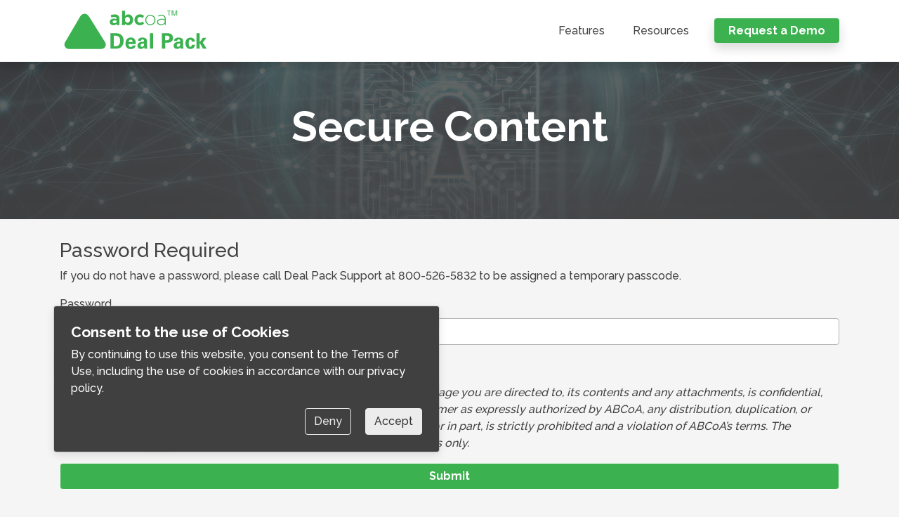

--- FILE ---
content_type: text/html; charset=UTF-8
request_url: https://dealpack.com/support/secure-content
body_size: 14481
content:



<!doctype html>
<html lang="en-US">

<head>
    <meta charset="utf-8">

    <!-- Global site tag (gtag.js) - Google Analytics -->
    <script async src="https://www.googletagmanager.com/gtag/js?id=UA-165598900-1"></script>
    <script>
    window.dataLayer = window.dataLayer || [];

    function gtag() {
        dataLayer.push(arguments);
    }
    gtag('js', new Date());

    gtag('config', 'UA-165598900-1');
    </script>

    <meta charset="UTF-8" />
    <meta name="viewport" content="width=device-width, initial-scale=1" />
    <meta name="google-site-verification" content="UJpNy4BnQbm4o9CuAeXap7L-ClNzV1EM9FExlXwVSBw" />

    <meta charset="UTF-8" />
    <meta name="viewport" content="width=device-width, initial-scale=1" />

    <link href="https://fonts.googleapis.com/css?family=Raleway:500,700&display=auto" rel="stylesheet">
    <link rel="stylesheet" href="https://cdn.jsdelivr.net/npm/bootstrap-icons@1.11.3/font/bootstrap-icons.min.css">

    <!-- Google tag (gtag.js) -->
    <script async src=https://www.googletagmanager.com/gtag/js?id=AW-982802937>
    </script>
    <script>
        window.dataLayer = window.dataLayer || [];
        function gtag(){dataLayer.push(arguments);}
        gtag('js', new Date());

        gtag('config', 'AW-982802937');
    </script>


    <meta name='robots' content='index, follow, max-image-preview:large, max-snippet:-1, max-video-preview:-1' />
	<style>img:is([sizes="auto" i], [sizes^="auto," i]) { contain-intrinsic-size: 3000px 1500px }</style>
	
	<!-- This site is optimized with the Yoast SEO Premium plugin v22.3 (Yoast SEO v26.4) - https://yoast.com/wordpress/plugins/seo/ -->
	<title>Secure Content - Deal Pack</title>
	<link rel="canonical" href="https://dealpack.com/support/secure-content" />
	<meta property="og:locale" content="en_US" />
	<meta property="og:type" content="article" />
	<meta property="og:title" content="Secure Content" />
	<meta property="og:description" content="There is no excerpt because this is a protected post." />
	<meta property="og:url" content="https://dealpack.com/support/secure-content" />
	<meta property="og:site_name" content="Deal Pack" />
	<meta property="article:modified_time" content="2024-04-22T15:18:56+00:00" />
	<meta name="twitter:card" content="summary_large_image" />
	<meta name="twitter:site" content="@dealpack" />
	<meta name="twitter:label1" content="Est. reading time" />
	<meta name="twitter:data1" content="2 minutes" />
	<script type="application/ld+json" class="yoast-schema-graph">{"@context":"https://schema.org","@graph":[{"@type":"WebPage","@id":"https://dealpack.com/support/secure-content","url":"https://dealpack.com/support/secure-content","name":"Secure Content - Deal Pack","isPartOf":{"@id":"https://dealpack.com/#website"},"datePublished":"2013-10-23T19:26:07+00:00","dateModified":"2024-04-22T15:18:56+00:00","breadcrumb":{"@id":"https://dealpack.com/support/secure-content#breadcrumb"},"inLanguage":"en-US"},{"@type":"WebSite","@id":"https://dealpack.com/#website","url":"https://dealpack.com/","name":"Deal Pack","description":"All-in-one Software for the Used Car Industry","publisher":{"@id":"https://dealpack.com/#organization"},"potentialAction":[{"@type":"SearchAction","target":{"@type":"EntryPoint","urlTemplate":"https://dealpack.com/?s={search_term_string}"},"query-input":{"@type":"PropertyValueSpecification","valueRequired":true,"valueName":"search_term_string"}}],"inLanguage":"en-US"},{"@type":"Organization","@id":"https://dealpack.com/#organization","name":"ABCoA","url":"https://dealpack.com/","logo":{"@type":"ImageObject","inLanguage":"en-US","@id":"https://dealpack.com/#/schema/logo/image/","url":"https://dealpack.com/wp-content/uploads/2020/01/abcoa-logo.png","contentUrl":"https://dealpack.com/wp-content/uploads/2020/01/abcoa-logo.png","width":1667,"height":587,"caption":"ABCoA"},"image":{"@id":"https://dealpack.com/#/schema/logo/image/"},"sameAs":["https://x.com/dealpack"]}]}</script>
	<!-- / Yoast SEO Premium plugin. -->


<link rel='dns-prefetch' href='//stats.wp.com' />
<link rel='dns-prefetch' href='//www.googletagmanager.com' />
<link rel="alternate" type="application/rss+xml" title="Deal Pack &raquo; Feed" href="https://dealpack.com/feed" />
<link rel="alternate" type="application/rss+xml" title="Deal Pack &raquo; Comments Feed" href="https://dealpack.com/comments/feed" />
<link rel="alternate" type="application/rss+xml" title="Deal Pack &raquo; Protected: Secure Content Comments Feed" href="https://dealpack.com/support/secure-content/feed" />
<script type="text/javascript">
/* <![CDATA[ */
window._wpemojiSettings = {"baseUrl":"https:\/\/s.w.org\/images\/core\/emoji\/16.0.1\/72x72\/","ext":".png","svgUrl":"https:\/\/s.w.org\/images\/core\/emoji\/16.0.1\/svg\/","svgExt":".svg","source":{"concatemoji":"https:\/\/dealpack.com\/wp-includes\/js\/wp-emoji-release.min.js?ver=6.8.3"}};
/*! This file is auto-generated */
!function(s,n){var o,i,e;function c(e){try{var t={supportTests:e,timestamp:(new Date).valueOf()};sessionStorage.setItem(o,JSON.stringify(t))}catch(e){}}function p(e,t,n){e.clearRect(0,0,e.canvas.width,e.canvas.height),e.fillText(t,0,0);var t=new Uint32Array(e.getImageData(0,0,e.canvas.width,e.canvas.height).data),a=(e.clearRect(0,0,e.canvas.width,e.canvas.height),e.fillText(n,0,0),new Uint32Array(e.getImageData(0,0,e.canvas.width,e.canvas.height).data));return t.every(function(e,t){return e===a[t]})}function u(e,t){e.clearRect(0,0,e.canvas.width,e.canvas.height),e.fillText(t,0,0);for(var n=e.getImageData(16,16,1,1),a=0;a<n.data.length;a++)if(0!==n.data[a])return!1;return!0}function f(e,t,n,a){switch(t){case"flag":return n(e,"\ud83c\udff3\ufe0f\u200d\u26a7\ufe0f","\ud83c\udff3\ufe0f\u200b\u26a7\ufe0f")?!1:!n(e,"\ud83c\udde8\ud83c\uddf6","\ud83c\udde8\u200b\ud83c\uddf6")&&!n(e,"\ud83c\udff4\udb40\udc67\udb40\udc62\udb40\udc65\udb40\udc6e\udb40\udc67\udb40\udc7f","\ud83c\udff4\u200b\udb40\udc67\u200b\udb40\udc62\u200b\udb40\udc65\u200b\udb40\udc6e\u200b\udb40\udc67\u200b\udb40\udc7f");case"emoji":return!a(e,"\ud83e\udedf")}return!1}function g(e,t,n,a){var r="undefined"!=typeof WorkerGlobalScope&&self instanceof WorkerGlobalScope?new OffscreenCanvas(300,150):s.createElement("canvas"),o=r.getContext("2d",{willReadFrequently:!0}),i=(o.textBaseline="top",o.font="600 32px Arial",{});return e.forEach(function(e){i[e]=t(o,e,n,a)}),i}function t(e){var t=s.createElement("script");t.src=e,t.defer=!0,s.head.appendChild(t)}"undefined"!=typeof Promise&&(o="wpEmojiSettingsSupports",i=["flag","emoji"],n.supports={everything:!0,everythingExceptFlag:!0},e=new Promise(function(e){s.addEventListener("DOMContentLoaded",e,{once:!0})}),new Promise(function(t){var n=function(){try{var e=JSON.parse(sessionStorage.getItem(o));if("object"==typeof e&&"number"==typeof e.timestamp&&(new Date).valueOf()<e.timestamp+604800&&"object"==typeof e.supportTests)return e.supportTests}catch(e){}return null}();if(!n){if("undefined"!=typeof Worker&&"undefined"!=typeof OffscreenCanvas&&"undefined"!=typeof URL&&URL.createObjectURL&&"undefined"!=typeof Blob)try{var e="postMessage("+g.toString()+"("+[JSON.stringify(i),f.toString(),p.toString(),u.toString()].join(",")+"));",a=new Blob([e],{type:"text/javascript"}),r=new Worker(URL.createObjectURL(a),{name:"wpTestEmojiSupports"});return void(r.onmessage=function(e){c(n=e.data),r.terminate(),t(n)})}catch(e){}c(n=g(i,f,p,u))}t(n)}).then(function(e){for(var t in e)n.supports[t]=e[t],n.supports.everything=n.supports.everything&&n.supports[t],"flag"!==t&&(n.supports.everythingExceptFlag=n.supports.everythingExceptFlag&&n.supports[t]);n.supports.everythingExceptFlag=n.supports.everythingExceptFlag&&!n.supports.flag,n.DOMReady=!1,n.readyCallback=function(){n.DOMReady=!0}}).then(function(){return e}).then(function(){var e;n.supports.everything||(n.readyCallback(),(e=n.source||{}).concatemoji?t(e.concatemoji):e.wpemoji&&e.twemoji&&(t(e.twemoji),t(e.wpemoji)))}))}((window,document),window._wpemojiSettings);
/* ]]> */
</script>
<style id='wp-emoji-styles-inline-css' type='text/css'>

	img.wp-smiley, img.emoji {
		display: inline !important;
		border: none !important;
		box-shadow: none !important;
		height: 1em !important;
		width: 1em !important;
		margin: 0 0.07em !important;
		vertical-align: -0.1em !important;
		background: none !important;
		padding: 0 !important;
	}
</style>
<link rel='stylesheet' id='wp-block-library-css' href='https://dealpack.com/wp-includes/css/dist/block-library/style.min.css?ver=6.8.3' type='text/css' media='all' />
<style id='wp-block-library-theme-inline-css' type='text/css'>
.wp-block-audio :where(figcaption){color:#555;font-size:13px;text-align:center}.is-dark-theme .wp-block-audio :where(figcaption){color:#ffffffa6}.wp-block-audio{margin:0 0 1em}.wp-block-code{border:1px solid #ccc;border-radius:4px;font-family:Menlo,Consolas,monaco,monospace;padding:.8em 1em}.wp-block-embed :where(figcaption){color:#555;font-size:13px;text-align:center}.is-dark-theme .wp-block-embed :where(figcaption){color:#ffffffa6}.wp-block-embed{margin:0 0 1em}.blocks-gallery-caption{color:#555;font-size:13px;text-align:center}.is-dark-theme .blocks-gallery-caption{color:#ffffffa6}:root :where(.wp-block-image figcaption){color:#555;font-size:13px;text-align:center}.is-dark-theme :root :where(.wp-block-image figcaption){color:#ffffffa6}.wp-block-image{margin:0 0 1em}.wp-block-pullquote{border-bottom:4px solid;border-top:4px solid;color:currentColor;margin-bottom:1.75em}.wp-block-pullquote cite,.wp-block-pullquote footer,.wp-block-pullquote__citation{color:currentColor;font-size:.8125em;font-style:normal;text-transform:uppercase}.wp-block-quote{border-left:.25em solid;margin:0 0 1.75em;padding-left:1em}.wp-block-quote cite,.wp-block-quote footer{color:currentColor;font-size:.8125em;font-style:normal;position:relative}.wp-block-quote:where(.has-text-align-right){border-left:none;border-right:.25em solid;padding-left:0;padding-right:1em}.wp-block-quote:where(.has-text-align-center){border:none;padding-left:0}.wp-block-quote.is-large,.wp-block-quote.is-style-large,.wp-block-quote:where(.is-style-plain){border:none}.wp-block-search .wp-block-search__label{font-weight:700}.wp-block-search__button{border:1px solid #ccc;padding:.375em .625em}:where(.wp-block-group.has-background){padding:1.25em 2.375em}.wp-block-separator.has-css-opacity{opacity:.4}.wp-block-separator{border:none;border-bottom:2px solid;margin-left:auto;margin-right:auto}.wp-block-separator.has-alpha-channel-opacity{opacity:1}.wp-block-separator:not(.is-style-wide):not(.is-style-dots){width:100px}.wp-block-separator.has-background:not(.is-style-dots){border-bottom:none;height:1px}.wp-block-separator.has-background:not(.is-style-wide):not(.is-style-dots){height:2px}.wp-block-table{margin:0 0 1em}.wp-block-table td,.wp-block-table th{word-break:normal}.wp-block-table :where(figcaption){color:#555;font-size:13px;text-align:center}.is-dark-theme .wp-block-table :where(figcaption){color:#ffffffa6}.wp-block-video :where(figcaption){color:#555;font-size:13px;text-align:center}.is-dark-theme .wp-block-video :where(figcaption){color:#ffffffa6}.wp-block-video{margin:0 0 1em}:root :where(.wp-block-template-part.has-background){margin-bottom:0;margin-top:0;padding:1.25em 2.375em}
</style>
<style id='classic-theme-styles-inline-css' type='text/css'>
/*! This file is auto-generated */
.wp-block-button__link{color:#fff;background-color:#32373c;border-radius:9999px;box-shadow:none;text-decoration:none;padding:calc(.667em + 2px) calc(1.333em + 2px);font-size:1.125em}.wp-block-file__button{background:#32373c;color:#fff;text-decoration:none}
</style>
<link rel='stylesheet' id='mediaelement-css' href='https://dealpack.com/wp-includes/js/mediaelement/mediaelementplayer-legacy.min.css?ver=4.2.17' type='text/css' media='all' />
<link rel='stylesheet' id='wp-mediaelement-css' href='https://dealpack.com/wp-includes/js/mediaelement/wp-mediaelement.min.css?ver=6.8.3' type='text/css' media='all' />
<style id='jetpack-sharing-buttons-style-inline-css' type='text/css'>
.jetpack-sharing-buttons__services-list{display:flex;flex-direction:row;flex-wrap:wrap;gap:0;list-style-type:none;margin:5px;padding:0}.jetpack-sharing-buttons__services-list.has-small-icon-size{font-size:12px}.jetpack-sharing-buttons__services-list.has-normal-icon-size{font-size:16px}.jetpack-sharing-buttons__services-list.has-large-icon-size{font-size:24px}.jetpack-sharing-buttons__services-list.has-huge-icon-size{font-size:36px}@media print{.jetpack-sharing-buttons__services-list{display:none!important}}.editor-styles-wrapper .wp-block-jetpack-sharing-buttons{gap:0;padding-inline-start:0}ul.jetpack-sharing-buttons__services-list.has-background{padding:1.25em 2.375em}
</style>
<style id='global-styles-inline-css' type='text/css'>
:root{--wp--preset--aspect-ratio--square: 1;--wp--preset--aspect-ratio--4-3: 4/3;--wp--preset--aspect-ratio--3-4: 3/4;--wp--preset--aspect-ratio--3-2: 3/2;--wp--preset--aspect-ratio--2-3: 2/3;--wp--preset--aspect-ratio--16-9: 16/9;--wp--preset--aspect-ratio--9-16: 9/16;--wp--preset--color--black: #000000;--wp--preset--color--cyan-bluish-gray: #abb8c3;--wp--preset--color--white: #FFF;--wp--preset--color--pale-pink: #f78da7;--wp--preset--color--vivid-red: #cf2e2e;--wp--preset--color--luminous-vivid-orange: #ff6900;--wp--preset--color--luminous-vivid-amber: #fcb900;--wp--preset--color--light-green-cyan: #7bdcb5;--wp--preset--color--vivid-green-cyan: #00d084;--wp--preset--color--pale-cyan-blue: #8ed1fc;--wp--preset--color--vivid-cyan-blue: #0693e3;--wp--preset--color--vivid-purple: #9b51e0;--wp--preset--color--primary: #0073a8;--wp--preset--color--secondary: #005075;--wp--preset--color--dark-gray: #111;--wp--preset--color--light-gray: #767676;--wp--preset--gradient--vivid-cyan-blue-to-vivid-purple: linear-gradient(135deg,rgba(6,147,227,1) 0%,rgb(155,81,224) 100%);--wp--preset--gradient--light-green-cyan-to-vivid-green-cyan: linear-gradient(135deg,rgb(122,220,180) 0%,rgb(0,208,130) 100%);--wp--preset--gradient--luminous-vivid-amber-to-luminous-vivid-orange: linear-gradient(135deg,rgba(252,185,0,1) 0%,rgba(255,105,0,1) 100%);--wp--preset--gradient--luminous-vivid-orange-to-vivid-red: linear-gradient(135deg,rgba(255,105,0,1) 0%,rgb(207,46,46) 100%);--wp--preset--gradient--very-light-gray-to-cyan-bluish-gray: linear-gradient(135deg,rgb(238,238,238) 0%,rgb(169,184,195) 100%);--wp--preset--gradient--cool-to-warm-spectrum: linear-gradient(135deg,rgb(74,234,220) 0%,rgb(151,120,209) 20%,rgb(207,42,186) 40%,rgb(238,44,130) 60%,rgb(251,105,98) 80%,rgb(254,248,76) 100%);--wp--preset--gradient--blush-light-purple: linear-gradient(135deg,rgb(255,206,236) 0%,rgb(152,150,240) 100%);--wp--preset--gradient--blush-bordeaux: linear-gradient(135deg,rgb(254,205,165) 0%,rgb(254,45,45) 50%,rgb(107,0,62) 100%);--wp--preset--gradient--luminous-dusk: linear-gradient(135deg,rgb(255,203,112) 0%,rgb(199,81,192) 50%,rgb(65,88,208) 100%);--wp--preset--gradient--pale-ocean: linear-gradient(135deg,rgb(255,245,203) 0%,rgb(182,227,212) 50%,rgb(51,167,181) 100%);--wp--preset--gradient--electric-grass: linear-gradient(135deg,rgb(202,248,128) 0%,rgb(113,206,126) 100%);--wp--preset--gradient--midnight: linear-gradient(135deg,rgb(2,3,129) 0%,rgb(40,116,252) 100%);--wp--preset--font-size--small: 19.5px;--wp--preset--font-size--medium: 20px;--wp--preset--font-size--large: 36.5px;--wp--preset--font-size--x-large: 42px;--wp--preset--font-size--normal: 22px;--wp--preset--font-size--huge: 49.5px;--wp--preset--spacing--20: 0.44rem;--wp--preset--spacing--30: 0.67rem;--wp--preset--spacing--40: 1rem;--wp--preset--spacing--50: 1.5rem;--wp--preset--spacing--60: 2.25rem;--wp--preset--spacing--70: 3.38rem;--wp--preset--spacing--80: 5.06rem;--wp--preset--shadow--natural: 6px 6px 9px rgba(0, 0, 0, 0.2);--wp--preset--shadow--deep: 12px 12px 50px rgba(0, 0, 0, 0.4);--wp--preset--shadow--sharp: 6px 6px 0px rgba(0, 0, 0, 0.2);--wp--preset--shadow--outlined: 6px 6px 0px -3px rgba(255, 255, 255, 1), 6px 6px rgba(0, 0, 0, 1);--wp--preset--shadow--crisp: 6px 6px 0px rgba(0, 0, 0, 1);}:where(.is-layout-flex){gap: 0.5em;}:where(.is-layout-grid){gap: 0.5em;}body .is-layout-flex{display: flex;}.is-layout-flex{flex-wrap: wrap;align-items: center;}.is-layout-flex > :is(*, div){margin: 0;}body .is-layout-grid{display: grid;}.is-layout-grid > :is(*, div){margin: 0;}:where(.wp-block-columns.is-layout-flex){gap: 2em;}:where(.wp-block-columns.is-layout-grid){gap: 2em;}:where(.wp-block-post-template.is-layout-flex){gap: 1.25em;}:where(.wp-block-post-template.is-layout-grid){gap: 1.25em;}.has-black-color{color: var(--wp--preset--color--black) !important;}.has-cyan-bluish-gray-color{color: var(--wp--preset--color--cyan-bluish-gray) !important;}.has-white-color{color: var(--wp--preset--color--white) !important;}.has-pale-pink-color{color: var(--wp--preset--color--pale-pink) !important;}.has-vivid-red-color{color: var(--wp--preset--color--vivid-red) !important;}.has-luminous-vivid-orange-color{color: var(--wp--preset--color--luminous-vivid-orange) !important;}.has-luminous-vivid-amber-color{color: var(--wp--preset--color--luminous-vivid-amber) !important;}.has-light-green-cyan-color{color: var(--wp--preset--color--light-green-cyan) !important;}.has-vivid-green-cyan-color{color: var(--wp--preset--color--vivid-green-cyan) !important;}.has-pale-cyan-blue-color{color: var(--wp--preset--color--pale-cyan-blue) !important;}.has-vivid-cyan-blue-color{color: var(--wp--preset--color--vivid-cyan-blue) !important;}.has-vivid-purple-color{color: var(--wp--preset--color--vivid-purple) !important;}.has-black-background-color{background-color: var(--wp--preset--color--black) !important;}.has-cyan-bluish-gray-background-color{background-color: var(--wp--preset--color--cyan-bluish-gray) !important;}.has-white-background-color{background-color: var(--wp--preset--color--white) !important;}.has-pale-pink-background-color{background-color: var(--wp--preset--color--pale-pink) !important;}.has-vivid-red-background-color{background-color: var(--wp--preset--color--vivid-red) !important;}.has-luminous-vivid-orange-background-color{background-color: var(--wp--preset--color--luminous-vivid-orange) !important;}.has-luminous-vivid-amber-background-color{background-color: var(--wp--preset--color--luminous-vivid-amber) !important;}.has-light-green-cyan-background-color{background-color: var(--wp--preset--color--light-green-cyan) !important;}.has-vivid-green-cyan-background-color{background-color: var(--wp--preset--color--vivid-green-cyan) !important;}.has-pale-cyan-blue-background-color{background-color: var(--wp--preset--color--pale-cyan-blue) !important;}.has-vivid-cyan-blue-background-color{background-color: var(--wp--preset--color--vivid-cyan-blue) !important;}.has-vivid-purple-background-color{background-color: var(--wp--preset--color--vivid-purple) !important;}.has-black-border-color{border-color: var(--wp--preset--color--black) !important;}.has-cyan-bluish-gray-border-color{border-color: var(--wp--preset--color--cyan-bluish-gray) !important;}.has-white-border-color{border-color: var(--wp--preset--color--white) !important;}.has-pale-pink-border-color{border-color: var(--wp--preset--color--pale-pink) !important;}.has-vivid-red-border-color{border-color: var(--wp--preset--color--vivid-red) !important;}.has-luminous-vivid-orange-border-color{border-color: var(--wp--preset--color--luminous-vivid-orange) !important;}.has-luminous-vivid-amber-border-color{border-color: var(--wp--preset--color--luminous-vivid-amber) !important;}.has-light-green-cyan-border-color{border-color: var(--wp--preset--color--light-green-cyan) !important;}.has-vivid-green-cyan-border-color{border-color: var(--wp--preset--color--vivid-green-cyan) !important;}.has-pale-cyan-blue-border-color{border-color: var(--wp--preset--color--pale-cyan-blue) !important;}.has-vivid-cyan-blue-border-color{border-color: var(--wp--preset--color--vivid-cyan-blue) !important;}.has-vivid-purple-border-color{border-color: var(--wp--preset--color--vivid-purple) !important;}.has-vivid-cyan-blue-to-vivid-purple-gradient-background{background: var(--wp--preset--gradient--vivid-cyan-blue-to-vivid-purple) !important;}.has-light-green-cyan-to-vivid-green-cyan-gradient-background{background: var(--wp--preset--gradient--light-green-cyan-to-vivid-green-cyan) !important;}.has-luminous-vivid-amber-to-luminous-vivid-orange-gradient-background{background: var(--wp--preset--gradient--luminous-vivid-amber-to-luminous-vivid-orange) !important;}.has-luminous-vivid-orange-to-vivid-red-gradient-background{background: var(--wp--preset--gradient--luminous-vivid-orange-to-vivid-red) !important;}.has-very-light-gray-to-cyan-bluish-gray-gradient-background{background: var(--wp--preset--gradient--very-light-gray-to-cyan-bluish-gray) !important;}.has-cool-to-warm-spectrum-gradient-background{background: var(--wp--preset--gradient--cool-to-warm-spectrum) !important;}.has-blush-light-purple-gradient-background{background: var(--wp--preset--gradient--blush-light-purple) !important;}.has-blush-bordeaux-gradient-background{background: var(--wp--preset--gradient--blush-bordeaux) !important;}.has-luminous-dusk-gradient-background{background: var(--wp--preset--gradient--luminous-dusk) !important;}.has-pale-ocean-gradient-background{background: var(--wp--preset--gradient--pale-ocean) !important;}.has-electric-grass-gradient-background{background: var(--wp--preset--gradient--electric-grass) !important;}.has-midnight-gradient-background{background: var(--wp--preset--gradient--midnight) !important;}.has-small-font-size{font-size: var(--wp--preset--font-size--small) !important;}.has-medium-font-size{font-size: var(--wp--preset--font-size--medium) !important;}.has-large-font-size{font-size: var(--wp--preset--font-size--large) !important;}.has-x-large-font-size{font-size: var(--wp--preset--font-size--x-large) !important;}
:where(.wp-block-post-template.is-layout-flex){gap: 1.25em;}:where(.wp-block-post-template.is-layout-grid){gap: 1.25em;}
:where(.wp-block-columns.is-layout-flex){gap: 2em;}:where(.wp-block-columns.is-layout-grid){gap: 2em;}
:root :where(.wp-block-pullquote){font-size: 1.5em;line-height: 1.6;}
</style>
<link rel='stylesheet' id='contact-form-7-css' href='https://dealpack.com/wp-content/plugins/contact-form-7/includes/css/styles.css?ver=6.1.3' type='text/css' media='all' />
<link rel='stylesheet' id='twentynineteen-print-style-css' href='https://dealpack.com/wp-content/themes/dealpack/print.css?ver=1.0.0' type='text/css' media='print' />
<link rel='stylesheet' id='custom-css-css' href='https://dealpack.com/wp-content/themes/dealpack/style.min.css?ver=1718134126' type='text/css' media='all' />
<link rel="https://api.w.org/" href="https://dealpack.com/wp-json/" /><link rel="alternate" title="JSON" type="application/json" href="https://dealpack.com/wp-json/wp/v2/pages/1321" /><link rel="EditURI" type="application/rsd+xml" title="RSD" href="https://dealpack.com/xmlrpc.php?rsd" />
<meta name="generator" content="WordPress 6.8.3" />
<link rel='shortlink' href='https://dealpack.com/?p=1321' />
<link rel="alternate" title="oEmbed (JSON)" type="application/json+oembed" href="https://dealpack.com/wp-json/oembed/1.0/embed?url=https%3A%2F%2Fdealpack.com%2Fsupport%2Fsecure-content" />
<link rel="alternate" title="oEmbed (XML)" type="text/xml+oembed" href="https://dealpack.com/wp-json/oembed/1.0/embed?url=https%3A%2F%2Fdealpack.com%2Fsupport%2Fsecure-content&#038;format=xml" />
<meta name="generator" content="Site Kit by Google 1.166.0" />    
    <script type="text/javascript">
        var ajaxurl = 'https://dealpack.com/wp-admin/admin-ajax.php';
    </script>
	<style>img#wpstats{display:none}</style>
		<link rel="pingback" href="https://dealpack.com/xmlrpc.php"><style type="text/css">.recentcomments a{display:inline !important;padding:0 !important;margin:0 !important;}</style><link rel="icon" href="https://dealpack.com/wp-content/uploads/2021/04/cropped-android-chrome-512x512-1-32x32.png" sizes="32x32" />
<link rel="icon" href="https://dealpack.com/wp-content/uploads/2021/04/cropped-android-chrome-512x512-1-192x192.png" sizes="192x192" />
<link rel="apple-touch-icon" href="https://dealpack.com/wp-content/uploads/2021/04/cropped-android-chrome-512x512-1-180x180.png" />
<meta name="msapplication-TileImage" content="https://dealpack.com/wp-content/uploads/2021/04/cropped-android-chrome-512x512-1-270x270.png" />

</head>

<body class="wp-singular page-template page-template-page-secure-content page-template-page-secure-content-php page page-id-1321 page-child parent-pageid-374 wp-custom-logo wp-embed-responsive wp-theme-dealpack singular image-filters-enabled">

    <!-- Google Tag Manager (noscript) -->
    <noscript><iframe src="https://www.googletagmanager.com/ns.html?id=GTM-NJK5PPF" height="0" width="0"
            style="display:none;visibility:hidden"></iframe></noscript>
    <!-- End Google Tag Manager (noscript) -->

    
    <div class="modal fade" id="freeDemoModal" tabindex="-1" role="dialog" aria-labelledby="Request a Demo"
        aria-hidden="true">
        <button type="button" class="close" data-dismiss="modal" aria-label="Close">
            <svg xmlns="http://www.w3.org/2000/svg" width="35" height="35" fill="white" viewBox="0 0 24 24">
                <path
                    d="M19 6.41L17.59 5 12 10.59 6.41 5 5 6.41 10.59 12 5 17.59 6.41 19 12 13.41 17.59 19 19 17.59 13.41 12z" />
                <path d="M0 0h24v24H0z" fill="none" />
            </svg>
        </button>

        <div class="demo-request modal-dialog modal-dialog-centered modal-xl" role="document">
            <div class="modal-content">
                <div class="modal-body">
                    <div class="row">
                        <div class="col d-none d-lg-block d-xl-block img rounded-left text-white text-center p-3 pt-5">
                            <svg id="nav-logo" class="w-50" data-name="Deal Pack" xmlns="http://www.w3.org/2000/svg"
                                viewBox="0 0 273 97" alt="Deal Pack Logo">
                                <defs>
                                    <style>
                                    .logo-color {
                                        fill: #FFFFFF;
                                    }
                                    </style>
                                </defs>
                                <title>Deal Pack</title>
                                <g>
                                    <path class="logo-color" class="logo-color"
                                        d="M15.94,80.42a7.64,7.64,0,0,1-6.56-3.5,8,8,0,0,1-.59-7l.05-.17L34.73,25.53C36.4,22.3,39.13,18,44.19,18c4.89,0,7.87,5.38,9.08,7.23a3.85,3.85,0,0,1,.3.45L80.89,69.6a8.08,8.08,0,0,1-.65,7.45,8,8,0,0,1-6.36,3.37Z" />
                                    <path class="logo-color"
                                        d="M88.47,32.76v-.07c0-4.06,3.09-5.94,7.5-5.94a13,13,0,0,1,4.55.77v-.31c0-2.19-1.36-3.41-4-3.41a13.57,13.57,0,0,0-5.14,1l-1.32-4a16.46,16.46,0,0,1,7.22-1.49c2.88,0,5,.76,6.28,2.08a8.12,8.12,0,0,1,2,5.94V38.1h-5.11v-2a7.15,7.15,0,0,1-5.62,2.36C91.35,38.45,88.47,36.44,88.47,32.76Zm12.12-1.22V30.6a8.31,8.31,0,0,0-3.37-.69c-2.26,0-3.64.9-3.64,2.57v.07c0,1.42,1.17,2.26,2.88,2.26C98.92,34.81,100.59,33.45,100.59,31.54Z" />
                                    <path class="logo-color"
                                        d="M172,32.9v-.07c0-3.68,3.16-5.77,7.74-5.77a21.43,21.43,0,0,1,5.87.77v-.77c0-3.57-2.19-5.41-5.84-5.41a11.88,11.88,0,0,0-5.55,1.42l-.63-1.49a14.31,14.31,0,0,1,6.29-1.53A7.65,7.65,0,0,1,185.49,22a6.72,6.72,0,0,1,1.8,5V38h-1.66V35.09a8.07,8.07,0,0,1-6.77,3.36C175.56,38.45,172,36.58,172,32.9Zm13.64-1.5v-2a23.53,23.53,0,0,0-6-.8c-3.74,0-5.83,1.67-5.83,4.13v.07c0,2.57,2.43,4.06,5.14,4.06C182.57,36.85,185.66,34.63,185.66,31.4Z" />
                                    <path class="logo-color"
                                        d="M151.1,29.32v-.07A9.15,9.15,0,0,1,160.23,20a9.06,9.06,0,0,1,9.06,9.2v.07a9.15,9.15,0,0,1-9.13,9.27A9.05,9.05,0,0,1,151.1,29.32Zm16.35,0v-.07a7.43,7.43,0,0,0-7.29-7.67,7.31,7.31,0,0,0-7.22,7.6v.07a7.42,7.42,0,0,0,7.29,7.67A7.31,7.31,0,0,0,167.45,29.32Z" />
                                    <path class="logo-color"
                                        d="M115.33,35.67V38.1h-5.28V12.76h5.28v9.41a6.83,6.83,0,0,1,5.8-3c4.34,0,8.47,3.4,8.47,9.62v.07c0,6.21-4.06,9.61-8.47,9.61A7.14,7.14,0,0,1,115.33,35.67Zm9-6.83v-.07c0-3.09-2.08-5.14-4.55-5.14s-4.51,2.05-4.51,5.14v.07c0,3.09,2,5.13,4.51,5.13S124.32,32,124.32,28.84Z" />
                                    <path class="logo-color"
                                        d="M132,28.9v-.06a9.56,9.56,0,0,1,9.76-9.69,9.17,9.17,0,0,1,7.43,3.12L146,25.75a5.44,5.44,0,0,0-4.24-2.05c-2.63,0-4.51,2.32-4.51,5.07v.07c0,2.84,1.84,5.13,4.72,5.13a5.9,5.9,0,0,0,4.27-2l3.09,3.12a9.36,9.36,0,0,1-7.6,3.4A9.5,9.5,0,0,1,132,28.9Z" />
                                    <g>
                                        <path class="logo-color" d="M192.52,21.42v-8h-3V12.34h7.34v1.07h-3v8Z" />
                                        <path class="logo-color" d="M198,12.34h2.23l2.57,7.49,2.63-7.49h2.07v9.08h-1.23V13.24l-3,8.18h-1.2l-2.87-8.13v8.13H198Z" />
                                    </g>
                                    <g>
                                        <path class="logo-color"
                                            d="M89.69,52.55l9.08,0c1.52,0,6.15,0,9.46,2.47s4.67,6.88,4.67,10.79c0,8.44-4.52,12.85-9.72,13.8a25.84,25.84,0,0,1-4.94.3H89.69Zm6,22.87c.65,0,1.64.08,2.32.08,2.51,0,4.67-.19,6.38-1.9,2.32-2.32,2.47-6.43,2.47-7.76,0-3.87-1.33-7.44-5-8.47A19.18,19.18,0,0,0,95.65,57Z" />
                                        <path class="logo-color"
                                            d="M121.63,71.77c0,1.26,0,5.13,3.91,5.13a3.14,3.14,0,0,0,3.35-2.66H134a6.45,6.45,0,0,1-1.83,4.18c-1.4,1.48-3.91,2.24-6.72,2.24-1.64,0-4.75-.3-6.77-2.39-1.74-1.83-2.46-4.41-2.46-7.49s.76-6.84,4-9.08a9.66,9.66,0,0,1,5.39-1.59,8.23,8.23,0,0,1,7.75,4.63,14.21,14.21,0,0,1,1.14,7Zm7.14-3.53c0-.88-.07-4.3-3.34-4.3-2.47,0-3.5,2-3.61,4.3Z" />
                                        <path class="logo-color"
                                            d="M149.74,79.94a15.35,15.35,0,0,1-.19-2.62,6.39,6.39,0,0,1-5.74,3.07c-2.77,0-4-.79-4.79-1.51a6,6,0,0,1-1.67-4.22,6.4,6.4,0,0,1,4.07-6c2.36-1.06,5.74-1.06,7.6-1.06a7.39,7.39,0,0,0-.27-2.54,2.59,2.59,0,0,0-2.51-1.6,2.55,2.55,0,0,0-2.12,1.06,2.88,2.88,0,0,0-.42,1.71h-5.51a5.37,5.37,0,0,1,2.17-4.52,10,10,0,0,1,5.81-1.56c1.59,0,4.94.27,6.84,2.47a7.6,7.6,0,0,1,1.33,4.71l0,7.72a23.33,23.33,0,0,0,.45,4.86ZM142.83,74a2.64,2.64,0,0,0,2.73,2.74,3.23,3.23,0,0,0,2.4-1.1c1-1.22,1.06-2.7,1.06-4.75C145.41,70.59,142.83,71.73,142.83,74Z" />
                                        <path class="logo-color" d="M159.34,52.47H165V79.94h-5.63Z" />
                                        <path class="logo-color"
                                            d="M180.46,52.55h8.47c4,0,7.26.26,9.54,3a7.76,7.76,0,0,1,1.67,5.13A8.48,8.48,0,0,1,196.65,68c-2,1.29-4.79,1.29-6.23,1.29h-4V79.94h-6Zm5.82,12.35h2.35c1.9,0,5.43,0,5.43-4.18,0-3.73-3.15-3.73-4.82-3.73h-3Z" />
                                        <path class="logo-color"
                                            d="M213.66,79.94a15.35,15.35,0,0,1-.19-2.62,6.39,6.39,0,0,1-5.74,3.07c-2.77,0-4-.79-4.78-1.51a6,6,0,0,1-1.67-4.22,6.39,6.39,0,0,1,4.06-6c2.36-1.06,5.74-1.06,7.6-1.06a7.39,7.39,0,0,0-.27-2.54,2.59,2.59,0,0,0-2.51-1.6A2.55,2.55,0,0,0,208,64.55a2.88,2.88,0,0,0-.42,1.71h-5.51a5.37,5.37,0,0,1,2.17-4.52,10,10,0,0,1,5.81-1.56c1.6,0,4.94.27,6.84,2.47a7.6,7.6,0,0,1,1.33,4.71l0,7.72a23.33,23.33,0,0,0,.45,4.86ZM206.75,74a2.64,2.64,0,0,0,2.73,2.74,3.23,3.23,0,0,0,2.4-1.1c1-1.22,1.06-2.7,1.06-4.75C209.33,70.59,206.75,71.73,206.75,74Z" />
                                        <path class="logo-color"
                                            d="M233.41,67.55c-.07-.68-.3-3.53-2.47-3.53-2.66,0-3,4-3,6.12,0,1.06.11,4.48,1.4,5.89a1.94,1.94,0,0,0,1.52.64c.61,0,2.36-.27,2.59-3.68H239a7.23,7.23,0,0,1-2.47,5.66,7.86,7.86,0,0,1-5.47,1.78c-2.54,0-4.78-.57-6.53-2.54a11.18,11.18,0,0,1-2.43-7.56c0-8.74,6.42-10,9-10,3.57,0,7.79,2,7.83,7.18Z" />
                                        <path class="logo-color"
                                            d="M241.61,52.47h5.59V68.66l5.81-8h6.34L252.78,69l7,10.94h-6.65L247.2,69.49V79.94h-5.59Z" />
                                    </g>
                                </g>
                            </svg>
                            <h1 class="text-shadow mt-5 mb-3">Why You'll Love Deal Pack</h1>
                            <ul class="list-group list-group-flush pb-5">
                                <li class="list-group-item">One system for your entire business</li>
                                <li class="list-group-item">Built-in accounting, reporting and analytics</li>
                                <li class="list-group-item">Tools to improve your collections</li>
                                <li class="list-group-item">Live support and online university</li>
                                <li class="list-group-item">Never lose an audit</li>
                                <li class="list-group-item">Endless features, prompt customizations</li>
                                <li class="list-group-item">Unmatched security and compliance standards</li>
                                <li class="list-group-item">Increase productivity without increasing payroll</li>
                                <li class="list-group-item">Eliminate IT maintenance and upgrade costs</li>
                                <li class="list-group-item">Reduce accounting and financial services fees</li>
                                <li class="list-group-item">No long-term contract required</li>
                                <li class="list-group-item">Access to more funding</li>
                            </ul>
                        </div>
                        <div class="col pt-5 pl-5 pr-5">
                            <div class="row">
                                <div class="col-md-12 text-center">
                                    <div class="form-input">
                                        <h3 class="text-shadow mt-lg-5 mt-md-3 mt-sm-0 mb-3">No gimmicks. Just results.</h3>
                                        <p>Call <a class="text-primary"
                                                href="tel:800-526-5832">800-526-5832</a><br />or<br />Complete the form
                                            and we will contact you within one business day.</p>
                                    </div>
                                </div>
                            </div>
                            <div class="row">
                                <div class="col-md-12 h-100">
                                    <div class="form-input">
                                        
<div class="wpcf7 no-js" id="wpcf7-f1293-o1" lang="en-US" dir="ltr" data-wpcf7-id="1293">
<div class="screen-reader-response"><p role="status" aria-live="polite" aria-atomic="true"></p> <ul></ul></div>
<form action="/support/secure-content#wpcf7-f1293-o1" method="post" class="wpcf7-form init" aria-label="Contact form" novalidate="novalidate" data-status="init">
<fieldset class="hidden-fields-container"><input type="hidden" name="_wpcf7" value="1293" /><input type="hidden" name="_wpcf7_version" value="6.1.3" /><input type="hidden" name="_wpcf7_locale" value="en_US" /><input type="hidden" name="_wpcf7_unit_tag" value="wpcf7-f1293-o1" /><input type="hidden" name="_wpcf7_container_post" value="0" /><input type="hidden" name="_wpcf7_posted_data_hash" value="" /><input type="hidden" name="_wpcf7_recaptcha_response" value="" />
</fieldset>
<div class="form-group">
	<p><label for="request-demo-name">Name</label><br />
<span class="wpcf7-form-control-wrap" data-name="request-demo-name"><input size="40" maxlength="100" class="wpcf7-form-control wpcf7-text wpcf7-validates-as-required form-control form-control-sm" id="request-demo-name" aria-required="true" aria-invalid="false" placeholder="Required" value="" type="text" name="request-demo-name" /></span>
	</p>
</div>
<div class="form-group">
	<p><label for="request-demo-email">Email</label><br />
<span class="wpcf7-form-control-wrap" data-name="request-demo-email"><input size="40" maxlength="100" class="wpcf7-form-control wpcf7-email wpcf7-validates-as-required wpcf7-text wpcf7-validates-as-email form-control form-control-sm" id="request-demo-email" aria-required="true" aria-invalid="false" placeholder="Required" value="" type="email" name="request-demo-email" /></span>
	</p>
</div>
<div class="form-group">
	<p><label for="request-demo-phone">Phone Number</label><br />
<span class="wpcf7-form-control-wrap" data-name="request-demo-phone"><input size="40" maxlength="100" class="wpcf7-form-control wpcf7-tel wpcf7-validates-as-required wpcf7-text wpcf7-validates-as-tel form-control form-control-sm" id="request-demo-phone" aria-required="true" aria-invalid="false" placeholder="Required" value="" type="tel" name="request-demo-phone" /></span>
	</p>
</div>
<div class="form-group">
	<p><label for="request-demo-company">Company</label><br />
<span class="wpcf7-form-control-wrap" data-name="request-demo-company"><input size="40" maxlength="100" class="wpcf7-form-control wpcf7-text wpcf7-validates-as-required form-control form-control-sm" id="request-demo-company" aria-required="true" aria-invalid="false" placeholder="Required" value="" type="text" name="request-demo-company" /></span>
	</p>
</div>
<div class="form-group">
	<p><label for="request-demo-business-need">Primary Business Need</label><br />
<span class="wpcf7-form-control-wrap" data-name="request-demo-business-need"><select class="wpcf7-form-control wpcf7-select form-control form-control-sm" id="request-demo-business-need" aria-invalid="false" name="request-demo-business-need"><option value="Accounting">Accounting</option><option value="CRM">CRM</option><option value="DMS">DMS</option><option value="LMS">LMS</option><option value="Service/Parts">Service/Parts</option><option value="Consulting">Consulting</option><option value="Complete Solution">Complete Solution</option><option value="Other">Other</option></select></span>
	</p>
</div>
<p><input class="wpcf7-form-control wpcf7-submit has-spinner btn btn-primary btn-block mt-5 shadow" type="submit" value="Request a Demo" />
</p><p style="display: none !important;" class="akismet-fields-container" data-prefix="_wpcf7_ak_"><label>&#916;<textarea name="_wpcf7_ak_hp_textarea" cols="45" rows="8" maxlength="100"></textarea></label><input type="hidden" id="ak_js_1" name="_wpcf7_ak_js" value="46"/><script>document.getElementById( "ak_js_1" ).setAttribute( "value", ( new Date() ).getTime() );</script></p><div class="wpcf7-response-output" aria-hidden="true"></div>
</form>
</div>
                                    </div>
                                </div>
                                <div class="form-input-submit mx-auto">
                                    <i
                                        class="fas fa-check-circle fa-5x p-2 mb-4 d-flex justify-content-center text-primary"></i>
                                    <h2 class="text-center">Thank you!</h2>
                                    <p class="p-3 mb-4 text-center">We will be reaching out to you shortly.</p>
                                    <a role="button" class="btn btn-primary d-block mb-3 shadow" data-dismiss="modal"
                                        aria-label="Close">OK</a>
                                </div>
                            </div>
                            <div class="modal-footer form-input">
                                <button type="button" class="btn btn-default" data-dismiss="modal">Close</button>
                            </div>
                        </div>
                    </div>
                </div>
            </div>
        </div>
    </div>

    <nav id="mainNav" class="fixed-top bg-white shadow">

        <!-- Navigation -->
        <div class="navbar navbar-expand-lg navbar-light p-0">

            <div class="container">
                <a class="navbar-brand" style="width: 220px;" href="https://dealpack.com/">
                    <svg id="nav-logo" data-name="Deal Pack" xmlns="http://www.w3.org/2000/svg" viewBox="0 0 273 97"
                        alt="Deal Pack Logo">
                        <defs>
                            <style>
                            .logo-color {
                                fill: #FFFFFF;
                            }
                            </style>
                        </defs>
                        <title>Deal Pack</title>
                        <g>
                            <path class="logo-color" class="logo-color"
                                d="M15.94,80.42a7.64,7.64,0,0,1-6.56-3.5,8,8,0,0,1-.59-7l.05-.17L34.73,25.53C36.4,22.3,39.13,18,44.19,18c4.89,0,7.87,5.38,9.08,7.23a3.85,3.85,0,0,1,.3.45L80.89,69.6a8.08,8.08,0,0,1-.65,7.45,8,8,0,0,1-6.36,3.37Z" />
                            <path class="logo-color"
                                d="M88.47,32.76v-.07c0-4.06,3.09-5.94,7.5-5.94a13,13,0,0,1,4.55.77v-.31c0-2.19-1.36-3.41-4-3.41a13.57,13.57,0,0,0-5.14,1l-1.32-4a16.46,16.46,0,0,1,7.22-1.49c2.88,0,5,.76,6.28,2.08a8.12,8.12,0,0,1,2,5.94V38.1h-5.11v-2a7.15,7.15,0,0,1-5.62,2.36C91.35,38.45,88.47,36.44,88.47,32.76Zm12.12-1.22V30.6a8.31,8.31,0,0,0-3.37-.69c-2.26,0-3.64.9-3.64,2.57v.07c0,1.42,1.17,2.26,2.88,2.26C98.92,34.81,100.59,33.45,100.59,31.54Z" />
                            <path class="logo-color"
                                d="M172,32.9v-.07c0-3.68,3.16-5.77,7.74-5.77a21.43,21.43,0,0,1,5.87.77v-.77c0-3.57-2.19-5.41-5.84-5.41a11.88,11.88,0,0,0-5.55,1.42l-.63-1.49a14.31,14.31,0,0,1,6.29-1.53A7.65,7.65,0,0,1,185.49,22a6.72,6.72,0,0,1,1.8,5V38h-1.66V35.09a8.07,8.07,0,0,1-6.77,3.36C175.56,38.45,172,36.58,172,32.9Zm13.64-1.5v-2a23.53,23.53,0,0,0-6-.8c-3.74,0-5.83,1.67-5.83,4.13v.07c0,2.57,2.43,4.06,5.14,4.06C182.57,36.85,185.66,34.63,185.66,31.4Z" />
                            <path class="logo-color"
                                d="M151.1,29.32v-.07A9.15,9.15,0,0,1,160.23,20a9.06,9.06,0,0,1,9.06,9.2v.07a9.15,9.15,0,0,1-9.13,9.27A9.05,9.05,0,0,1,151.1,29.32Zm16.35,0v-.07a7.43,7.43,0,0,0-7.29-7.67,7.31,7.31,0,0,0-7.22,7.6v.07a7.42,7.42,0,0,0,7.29,7.67A7.31,7.31,0,0,0,167.45,29.32Z" />
                            <path class="logo-color"
                                d="M115.33,35.67V38.1h-5.28V12.76h5.28v9.41a6.83,6.83,0,0,1,5.8-3c4.34,0,8.47,3.4,8.47,9.62v.07c0,6.21-4.06,9.61-8.47,9.61A7.14,7.14,0,0,1,115.33,35.67Zm9-6.83v-.07c0-3.09-2.08-5.14-4.55-5.14s-4.51,2.05-4.51,5.14v.07c0,3.09,2,5.13,4.51,5.13S124.32,32,124.32,28.84Z" />
                            <path class="logo-color"
                                d="M132,28.9v-.06a9.56,9.56,0,0,1,9.76-9.69,9.17,9.17,0,0,1,7.43,3.12L146,25.75a5.44,5.44,0,0,0-4.24-2.05c-2.63,0-4.51,2.32-4.51,5.07v.07c0,2.84,1.84,5.13,4.72,5.13a5.9,5.9,0,0,0,4.27-2l3.09,3.12a9.36,9.36,0,0,1-7.6,3.4A9.5,9.5,0,0,1,132,28.9Z" />
                            <g>
                                <path class="logo-color" d="M192.52,21.42v-8h-3V12.34h7.34v1.07h-3v8Z" />
                                <path class="logo-color"
                                    d="M198,12.34h2.23l2.57,7.49,2.63-7.49h2.07v9.08h-1.23V13.24l-3,8.18h-1.2l-2.87-8.13v8.13H198Z" />
                            </g>
                            <g>
                                <path class="logo-color"
                                    d="M89.69,52.55l9.08,0c1.52,0,6.15,0,9.46,2.47s4.67,6.88,4.67,10.79c0,8.44-4.52,12.85-9.72,13.8a25.84,25.84,0,0,1-4.94.3H89.69Zm6,22.87c.65,0,1.64.08,2.32.08,2.51,0,4.67-.19,6.38-1.9,2.32-2.32,2.47-6.43,2.47-7.76,0-3.87-1.33-7.44-5-8.47A19.18,19.18,0,0,0,95.65,57Z" />
                                <path class="logo-color"
                                    d="M121.63,71.77c0,1.26,0,5.13,3.91,5.13a3.14,3.14,0,0,0,3.35-2.66H134a6.45,6.45,0,0,1-1.83,4.18c-1.4,1.48-3.91,2.24-6.72,2.24-1.64,0-4.75-.3-6.77-2.39-1.74-1.83-2.46-4.41-2.46-7.49s.76-6.84,4-9.08a9.66,9.66,0,0,1,5.39-1.59,8.23,8.23,0,0,1,7.75,4.63,14.21,14.21,0,0,1,1.14,7Zm7.14-3.53c0-.88-.07-4.3-3.34-4.3-2.47,0-3.5,2-3.61,4.3Z" />
                                <path class="logo-color"
                                    d="M149.74,79.94a15.35,15.35,0,0,1-.19-2.62,6.39,6.39,0,0,1-5.74,3.07c-2.77,0-4-.79-4.79-1.51a6,6,0,0,1-1.67-4.22,6.4,6.4,0,0,1,4.07-6c2.36-1.06,5.74-1.06,7.6-1.06a7.39,7.39,0,0,0-.27-2.54,2.59,2.59,0,0,0-2.51-1.6,2.55,2.55,0,0,0-2.12,1.06,2.88,2.88,0,0,0-.42,1.71h-5.51a5.37,5.37,0,0,1,2.17-4.52,10,10,0,0,1,5.81-1.56c1.59,0,4.94.27,6.84,2.47a7.6,7.6,0,0,1,1.33,4.71l0,7.72a23.33,23.33,0,0,0,.45,4.86ZM142.83,74a2.64,2.64,0,0,0,2.73,2.74,3.23,3.23,0,0,0,2.4-1.1c1-1.22,1.06-2.7,1.06-4.75C145.41,70.59,142.83,71.73,142.83,74Z" />
                                <path class="logo-color" d="M159.34,52.47H165V79.94h-5.63Z" />
                                <path class="logo-color"
                                    d="M180.46,52.55h8.47c4,0,7.26.26,9.54,3a7.76,7.76,0,0,1,1.67,5.13A8.48,8.48,0,0,1,196.65,68c-2,1.29-4.79,1.29-6.23,1.29h-4V79.94h-6Zm5.82,12.35h2.35c1.9,0,5.43,0,5.43-4.18,0-3.73-3.15-3.73-4.82-3.73h-3Z" />
                                <path class="logo-color"
                                    d="M213.66,79.94a15.35,15.35,0,0,1-.19-2.62,6.39,6.39,0,0,1-5.74,3.07c-2.77,0-4-.79-4.78-1.51a6,6,0,0,1-1.67-4.22,6.39,6.39,0,0,1,4.06-6c2.36-1.06,5.74-1.06,7.6-1.06a7.39,7.39,0,0,0-.27-2.54,2.59,2.59,0,0,0-2.51-1.6A2.55,2.55,0,0,0,208,64.55a2.88,2.88,0,0,0-.42,1.71h-5.51a5.37,5.37,0,0,1,2.17-4.52,10,10,0,0,1,5.81-1.56c1.6,0,4.94.27,6.84,2.47a7.6,7.6,0,0,1,1.33,4.71l0,7.72a23.33,23.33,0,0,0,.45,4.86ZM206.75,74a2.64,2.64,0,0,0,2.73,2.74,3.23,3.23,0,0,0,2.4-1.1c1-1.22,1.06-2.7,1.06-4.75C209.33,70.59,206.75,71.73,206.75,74Z" />
                                <path class="logo-color"
                                    d="M233.41,67.55c-.07-.68-.3-3.53-2.47-3.53-2.66,0-3,4-3,6.12,0,1.06.11,4.48,1.4,5.89a1.94,1.94,0,0,0,1.52.64c.61,0,2.36-.27,2.59-3.68H239a7.23,7.23,0,0,1-2.47,5.66,7.86,7.86,0,0,1-5.47,1.78c-2.54,0-4.78-.57-6.53-2.54a11.18,11.18,0,0,1-2.43-7.56c0-8.74,6.42-10,9-10,3.57,0,7.79,2,7.83,7.18Z" />
                                <path class="logo-color"
                                    d="M241.61,52.47h5.59V68.66l5.81-8h6.34L252.78,69l7,10.94h-6.65L247.2,69.49V79.94h-5.59Z" />
                            </g>
                        </g>
                    </svg>
                </a>

                <button class="hamburger hamburger--squeeze navbar-toggler navbar-toggler-right m-1" type="button"
                    data-toggle="collapse" data-target="#navbarResponsive" aria-controls="navbarResponsive"
                    aria-expanded="false" aria-label="Toggle navigation" onclick="$(this).toggleClass( 'is-active' )">
                    <span class="hamburger-box">
                        <span class="hamburger-inner"></span>
                    </span>
                </button>

                <div class="collapse navbar-collapse py-3" id="navbarResponsive">

                    <!-- Desktop Menu -->
                    <ul class="nav navbar-nav ml-auto d-none d-sm-none d-md-none d-lg-block d-xl-block ms-auto">
                        <li>
                            <a class="nav-title" href="#">Features</a>
                            <div class="bkg-image"></div>
                            <div class="menu-image"></div>
                            <div class="d-flex justify-content-end" style="height:175px;">
                                <div class="container" style="max-width:1360px;">
                                    <div class="nav-column submenu">
                                        <ul class="nav-features" style="width:330px;">
                                            <li><a href="https://dealpack.com/all-in-one-software">All-in-one Software</a></li>
                                            <li><a href="https://dealpack.com/sales">Sales</a></li>
                                            <li><a href="https://dealpack.com/bhph-lhph">BHPH/LHPH</a></li>
                                            <li><a href="https://dealpack.com/finance-company">Finance Company</a></li>
                                            <li><a href="https://dealpack.com/leasing">Leasing</a></li>
                                            <li><a href="https://dealpack.com/rentals">Rentals</a></li>
                                            <li><a href="https://dealpack.com/service-parts">Service/Parts</a></li>
                                            <li><a href="https://dealpack.com/crm">CRM</a></li>
                                        </ul>
                                    </div>
                                    <div class="nav-column float-left pt-4" style="margin-left:0px;">
                                        <span class="h2 font-weight-bold text-left text-shadow"
                                            style="line-height:40px;">Customized to fit your business</span>
                                    </div>
                                </div>
                            </div>
                        </li>
                        <li>
                            <a class="nav-title" href="#">Resources</a>
                            <div class="bkg-image"></div>
                            <div class="menu-image"></div>
                            <div class="d-flex justify-content-end" style="height:250px;">
                                <div class="container" style="max-width:1360px;">
                                    <div class="nav-column submenu">
                                        <ul class="nav-resources" style="width:330px;">
                                            <li><a href="https://dealpack.com/accuracy/">Accuracy</a></li>
                                            <li><a href="https://dealpack.com/guaranteed-funding/">Funding</a></li>
                                            <li><a href="https://dealpack.com/innovation/">Innovation</a></li>
                                            <li><a href="https://dealpack.com/onboarding/">Onboarding</a></li>
                                            <li><a href="https://dealpack.com/faq/">FAQ</a></li>
                                            <li><a href="https://dealpack.com/savings/">Savings</a></li>
                                            <li><a href="https://www.dealpackweb.com/Account/LoginUser?ReturnUrl=/Index.aspx" target="_blank">Sign In</a></li>
                                            <li><a href="https://dealpack.com/support/">Support</a></li>
                                        </ul>
                                    </div>
                                    <div class="nav-column float-left pt-4" style="margin-left:0px;">
                                        <span class="h2 font-weight-bold text-left text-shadow"
                                            style="line-height:40px;">Trusted to protect your livelihood</span>
                                    </div>
                                </div>
                            </div>
                        </li>
                        <li>
                            <a href="https://dealpack.com/" class="btn btn-primary shadow d-inline py-2 ml-3"
                                data-toggle="modal" data-target="#freeDemoModal">
                                Request a Demo
                            </a>
                        </li>
                    </ul>

                    <!-- Mobile Menu -->
                    <ul class="navbar-nav w-100 d-sm-block d-md-block d-lg-none d-xl-none p-1">
                        <div class="border rounded p-1">
                            <li class="nav-item dropdown">
                                <a class="nav-link dropdown-toggle p-1" href="#" id="navbarDropdownMenuLink_byNeed"
                                    data-toggle="dropdown" aria-haspopup="true" aria-expanded="false">
                                    Features
                                </a>
                                <div class="dropdown-menu" aria-labelledby="navbarDropdownMenuLink_byNeed">
                                    <a class="dropdown-item" href="https://dealpack.com/all-in-one-software">All-in-one Software</a>
                                    <a class="dropdown-item" href="https://dealpack.com/sales">Sales</a>
                                    <a class="dropdown-item" href="https://dealpack.com/bhph-lhph">BHPH/LHPH</a>
                                    <a class="dropdown-item" href="https://dealpack.com/finance-company">Finance Company</a>
                                    <a class="dropdown-item" href="https://dealpack.com/leasing">Leasing</a>
                                    <a class="dropdown-item" href="https://dealpack.com/rentals">Rentals</a>
                                    <a class="dropdown-item" href="https://dealpack.com/service-parts">Service/Parts</a>
                                    <a class="dropdown-item" href="https://dealpack.com/crm">CRM</a>
                                </div>
                            </li>
                        </div>

                        <div class="border rounded p-1 mt-1">
                            <li class="nav-item dropdown">
                                <a class="nav-link dropdown-toggle p-1" href="#" id="navbarDropdownMenuLink_resources"
                                    data-toggle="dropdown" aria-haspopup="true" aria-expanded="false">
                                    Resources
                                </a>
                                <div class="dropdown-menu" aria-labelledby="navbarDropdownMenuLink_resources">
                                    <a class="dropdown-item" href="https://dealpack.com/accuracy/">Accuracy</a>
                                    <a class="dropdown-item" href="https://dealpack.com/guaranteed-funding/">Funding</a>
                                    <a class="dropdown-item" href="https://dealpack.com/innovation/">Innovation</a>
                                    <a class="dropdown-item" href="https://dealpack.com/onboarding/">Onboarding</a>
                                    <a class="dropdown-item" href="https://dealpack.com/faq/">FAQ</a>
                                    <a class="dropdown-item" href="https://dealpack.com/savings/">Savings</a>
                                    <a class="dropdown-item" href="https://www.dealpackweb.com/Account/LoginUser?ReturnUrl=/Index.aspx" target="_blank">Sign In</a>
                                    <a class="dropdown-item" href="https://dealpack.com/support/">Support</a>
                                </div>
                            </li>
                        </div>
                    </ul>
                    <div class="mx-3 mt-4 d-block d-lg-none d-lg-none">
                        <div class="dropdown-divider"></div>
                        <div class="row">
                            <div class="col d-flex justify-content-end">
                                <a href="https://dealpack.com/" class="btn btn-primary btn-sm d-table mx-auto"
                                    data-toggle="modal" data-target="#freeDemoModal">Request a Demo</a>
                            </div>
                        </div>
                    </div>
                </div>
            </div>
        </div>
        </div>
    </nav>
  <!-- Masthead -->
  <header class="sub-masthead-secure-content">
    <div class="container-fluid px-0 h-100">
      <div class="row m-0 h-100 m-0 align-items-center justify-content-center text-center">
        <div class="col-lg-12 banner py-2">
            <div class="col-lg-10 mx-auto">
              <h1 class="font-weight-bold text-shadow" data-aos="fade-up">Secure Content</h1>
            </div>
        </div>
      </div>
    </div>
  </header>

  <section id="secure-content">

    <div class="container">
    	<div class="row">
          <div class="col-md-12 mx-auto my-3">
            <form action="https://dealpack.com/wp-login.php?action=postpass" method="post"><div class="form-group">
		<h3>Password Required</h3>
		<p>If you do not have a password, please call Deal Pack Support at <a class='dark' href='tel:800-526-5832'>800-526-5832</a> to be assigned a temporary passcode.</p>
		<label for="pwbox-1321">Password </label>
		<input class="form-control" name="post_password" id="pwbox-1321" type="password" placeholder="Required" />
		<p style="font-weight:bold;margin-top:1em;">Disclaimer</p>
		<p class="font-italic">By selecting the button below, you understand and agree that the webpage you are directed to, its contents and any attachments, is confidential, privileged, and proprietary to ABCoA, Inc. Except for the intended customer as expressly authorized by ABCoA, any distribution, duplication, or disclosure of the webpage, its contents and any attachments, in whole or in part, is strictly prohibited and a violation of ABCoA’s terms. The forthcoming webpage and its content is for internal evaluation purposes only.</p>
		<input type="submit" name="Submit" class="btn btn-primary btn-block" value="Submit" /></div>
		</form>          </div>
      </div>

  </section>

</div><!-- #content -->

<!-- Footer -->
<footer id="footer">
    <div class="container p-3">
        <div class="row pb-4">
            <div class="col-md-12">
                <div class="container border-bottom pb-4">
                    <div class="row py-4 align-items-center"> <!-- Added align-items-center class -->
                        <div class="col-md-3 text-center">
                            <a href="https://abcoa.com/" target="_blank" title="Click to open ABCoA.com.">
                                <img id="footer-anniversary-badge" alt="ABCoA - Celebrating 40 Years - 1983 to 2023" 
                                title="ABCoA - Celebrating 40 Years - 1983 to 2023" style="width: 154px; border: 0px" 
                                src="https://dealpack.com/wp-content/themes/dealpack/img/home/badge.svg">
                            </a>
                        </div>
                        <div class="col-md-9">
                            <p class="text-light">
                                <span class="font-weight-bold">Built by ABCoA. Proven since 1983.</span></br></br> With over 40 years of expertise developing highly customized software for used car dealerships and subprime finance companies,
                                ABCoA offers a complete range of industry-proven software solutions backed by an uncompromising commitment to quality and service.
                                We are committed to making our customers successful with tools that provide total operational control and maximum efficiency.
                            </p>
                        </div>
                    </div>
                </div>
            </div>
        </div>


        <div class="row py-4">
            <div class="col-md-12">
                <h4 class="text-white text-center font-weight-bold">Founding Member of the Association of Dealer
                    Management Software (ADMS)</h4>
            </div>
        </div>

        <div class="row justify-content-center">
            <div class="col-md-3">
                <p class="text-white">
                ABCoA® operates Deal Pack®, a complete dealership and loan management software with built-in accounting and best-in-class collections.
                </p>
            </div>
            <div class="col-md-2">
                <div class="menu text-center">
                    <div class="font-weight-bold text-primary">Features</div>
                    <div class="row">
                        <div class="col-md-12">
                            <ul class="menu text-center">
                                <li><a href="https://dealpack.com/all-in-one-software">All-in-one Software</a></li>
                                <li><a href="https://dealpack.com/sales">Sales</a></li>
                                <li><a href="https://dealpack.com/bhph-lhph">BHPH/LHPH</a></li>
                                <li><a href="https://dealpack.com/finance-company">Finance Company</a></li>
                                <li><a href="https://dealpack.com/leasing">Leasing</a></li>
                                <li><a href="https://dealpack.com/rentals">Rentals</a></li>
                                <li><a href="https://dealpack.com/service-parts">Service/Parts</a></li>
                                <li><a href="https://dealpack.com/crm">CRM</a></li>
                            </ul>
                        </div>
                    </div>
                </div>
            </div>
            <div class="col-md-2">
                <ul class="menu text-center">
                    <li class="font-weight-bold text-primary">Company</li>
                    <li><a href="https://dealpack.com/about-us">About Us</a></li>
                    <li><a href="https://dealpack.com/blog/">Blog</a></li>
                    <li><a href="https://dealpack.com/legal/">Legal</a></li>
                    <li><a href="https://dealpack.com/partners">Partners</a></li>
                    <li><a href="https://dealpack.com/press">Press</a></li>
                    <li><a href="https://dealpack.com/referral/">Referral Program</a></li> 
                    <li><a href="https://dealpack.com/company-events/">Upcoming Events</a></li>
                </ul>
            </div>
            <div class="col-md-2">
                <ul class="menu text-center">
                    <li class="font-weight-bold text-primary">Resources</li>
                    <li><a href="https://dealpack.com/accuracy">Accuracy</a></li>
                    <li><a href="https://dealpack.com/guaranteed-funding">Funding</a></li>
                    <li><a href="https://dealpack.com/innovation">Innovation</a></li>
                    <li><a href="https://dealpack.com/onboarding/">Onboarding</a></li>
                    <li><a href="https://dealpack.com/faq/">FAQ</a></li>
                    <li><a href="https://dealpack.com/savings/">Savings</a></li>
                    <li><a href="https://www.dealpackweb.com/Account/LoginUser?ReturnUrl=/Index.aspx" target="_blank">Sign In</a></li>
                    <li><a href="https://dealpack.com/support/">Support</a></li>
                </ul>
            </div>
        </div>
        <div class="row newsletter">
            <div class="col-md-12 d-flex justify-content-center">
                <div class="form-group mt-3">
                    <div class="form-input">
                        <label class="text-white" for="inputEmail">Subscribe to our Newsletter</label>
                        
<div class="wpcf7 no-js" id="wpcf7-f2802-o2" lang="en-US" dir="ltr" data-wpcf7-id="2802">
<div class="screen-reader-response"><p role="status" aria-live="polite" aria-atomic="true"></p> <ul></ul></div>
<form action="/support/secure-content#wpcf7-f2802-o2" method="post" class="wpcf7-form init" aria-label="Contact form" novalidate="novalidate" data-status="init">
<fieldset class="hidden-fields-container"><input type="hidden" name="_wpcf7" value="2802" /><input type="hidden" name="_wpcf7_version" value="6.1.3" /><input type="hidden" name="_wpcf7_locale" value="en_US" /><input type="hidden" name="_wpcf7_unit_tag" value="wpcf7-f2802-o2" /><input type="hidden" name="_wpcf7_container_post" value="0" /><input type="hidden" name="_wpcf7_posted_data_hash" value="" /><input type="hidden" name="_wpcf7_recaptcha_response" value="" />
</fieldset>
<div class="d-flex">
	<p><span class="wpcf7-form-control-wrap" data-name="newsletter-name"><input size="40" maxlength="400" class="wpcf7-form-control wpcf7-email wpcf7-validates-as-required wpcf7-text wpcf7-validates-as-email form-control" id="newsletter-name" aria-required="true" aria-invalid="false" placeholder="Enter your email" value="" type="email" name="newsletter-name" /></span><br />
<input class="wpcf7-form-control wpcf7-submit has-spinner btn btn-primary shadow ml-1 py-0" type="submit" value="Subscribe" />
	</p>
</div><p style="display: none !important;" class="akismet-fields-container" data-prefix="_wpcf7_ak_"><label>&#916;<textarea name="_wpcf7_ak_hp_textarea" cols="45" rows="8" maxlength="100"></textarea></label><input type="hidden" id="ak_js_2" name="_wpcf7_ak_js" value="250"/><script>document.getElementById( "ak_js_2" ).setAttribute( "value", ( new Date() ).getTime() );</script></p><div class="wpcf7-response-output" aria-hidden="true"></div>
</form>
</div>
                    </div>
                </div>
                <div class="form-input-submit">
                    <div class="d-flex">
                        <i class="fas fa-check-circle fa-3x mb-4 d-flex justify-content-center text-primary"></i>
                        <p class="p-3 mb-4 text-center text-white">Thank you for subscribing to our newsletter.</p>
                    </div>
                </div>
            </div>
        </div>
        <div class="row">
            <div class="col-md-12">
                <a href="https://dealpack.com/legal/" class="d-block underline-on-hover text-center pt-5">CLICK HERE FOR LEGAL RESTRICTIONS AND TERMS OF USE APPLICABLE TO THIS SITE</a>
				<p class="text-white mb-0  text-center">Use of this site signifies your agreement to the terms of use.</p>
                <p class="text-white text-center mb-0" style="font-size:.75em;">TM and © 1983-2025 ABCoA Inc. All Rights Reserved.</p>
				<p class="text-white text-center mb-1" style="font-size:.75em;">This site is protected by reCAPTCHA and the Google
				<a class="font-weight-bold underline-on-hover" href="https://policies.google.com/privacy" target="_blank">Privacy Policy</a>.
				<a class="font-weight-bold underline-on-hover" href="https://policies.google.com/terms" target="_blank">Terms of Service</a> apply.</p>
            </div>
        </div>
    </div>
    </div>

    <script src="https://dealpack.com/wp-content/themes/dealpack/vendor/jquery/jquery-3.4.1.min.js"></script>
    <script src="https://dealpack.com/wp-content/themes/dealpack/vendor/bootstrap/js/bootstrap.bundle.min.js"></script>
    <script src="https://dealpack.com/wp-content/themes/dealpack/vendor/aos/aos.js?ver=1.2.0"></script>
    <script src="https://dealpack.com/wp-content/themes/dealpack/vendor/zenscroll/zenscroll-min.js"></script>
    <script src="https://dealpack.com/wp-content/themes/dealpack/vendor/glide.js"></script>

    </div><!-- #page -->

    <script>
    window.onload = function() {
        if (window.location.href.indexOf("secure-content") == -1) {
            $(".newsletter").hide();
        }
        else {
            $(".newsletter").show();
        }
    };
    </script>

    
<div class="cookie-consent-popup">
    <div id="cookie-consent" class="fixed-bottom p-5">
        <div id="toast-elm" class="toast bg-dark text-white" role="alert" data-autohide="false">
            <div class="toast-body p-4 d-flex flex-column">
                <h4>Consent to the use of Cookies</h4>
                <p>
                By continuing to use this website, you consent to the Terms of Use, including the use of cookies in accordance with our privacy policy. 
                </p>
                <div class="ml-auto">
                    <button type="button" class="btn btn-outline-light mr-3" id="btnDeny">
                        Deny
                    </button>
                    <button type="button" class="btn btn-light" id="btnAccept">
                        Accept
                    </button>
                </div>
            </div>
        </div>
    </div>
</div>

    <script type="speculationrules">
{"prefetch":[{"source":"document","where":{"and":[{"href_matches":"\/*"},{"not":{"href_matches":["\/wp-*.php","\/wp-admin\/*","\/wp-content\/uploads\/*","\/wp-content\/*","\/wp-content\/plugins\/*","\/wp-content\/themes\/dealpack\/*","\/*\\?(.+)"]}},{"not":{"selector_matches":"a[rel~=\"nofollow\"]"}},{"not":{"selector_matches":".no-prefetch, .no-prefetch a"}}]},"eagerness":"conservative"}]}
</script>
<script type="text/javascript">
document.addEventListener( 'wpcf7submit', function( event ) {
    if (event.detail.contactFormId == '1327') {
		console.log(event);
        submitToFDGG(); 
    }
}, false );
</script>
<script type="text/javascript" src="https://dealpack.com/wp-includes/js/dist/hooks.min.js?ver=4d63a3d491d11ffd8ac6" id="wp-hooks-js"></script>
<script type="text/javascript" src="https://dealpack.com/wp-includes/js/dist/i18n.min.js?ver=5e580eb46a90c2b997e6" id="wp-i18n-js"></script>
<script type="text/javascript" id="wp-i18n-js-after">
/* <![CDATA[ */
wp.i18n.setLocaleData( { 'text direction\u0004ltr': [ 'ltr' ] } );
/* ]]> */
</script>
<script type="text/javascript" src="https://dealpack.com/wp-content/plugins/contact-form-7/includes/swv/js/index.js?ver=6.1.3" id="swv-js"></script>
<script type="text/javascript" id="contact-form-7-js-before">
/* <![CDATA[ */
var wpcf7 = {
    "api": {
        "root": "https:\/\/dealpack.com\/wp-json\/",
        "namespace": "contact-form-7\/v1"
    }
};
/* ]]> */
</script>
<script type="text/javascript" src="https://dealpack.com/wp-content/plugins/contact-form-7/includes/js/index.js?ver=6.1.3" id="contact-form-7-js"></script>
<script type="text/javascript" src="https://dealpack.com/wp-content/themes/dealpack/js/priority-menu.js?ver=1.1" id="twentynineteen-priority-menu-js"></script>
<script type="text/javascript" src="https://dealpack.com/wp-includes/js/comment-reply.min.js?ver=6.8.3" id="comment-reply-js" async="async" data-wp-strategy="async"></script>
<script type="text/javascript" src="https://dealpack.com/wp-content/themes/dealpack/js/creative.min.js?ver=1728919674" id="custom-js-js"></script>
<script type="text/javascript" src="https://www.google.com/recaptcha/api.js?render=6LdE8SorAAAAAEa934V9DaAmE-WwV0XlBLye4yEr&amp;ver=3.0" id="google-recaptcha-js"></script>
<script type="text/javascript" src="https://dealpack.com/wp-includes/js/dist/vendor/wp-polyfill.min.js?ver=3.15.0" id="wp-polyfill-js"></script>
<script type="text/javascript" id="wpcf7-recaptcha-js-before">
/* <![CDATA[ */
var wpcf7_recaptcha = {
    "sitekey": "6LdE8SorAAAAAEa934V9DaAmE-WwV0XlBLye4yEr",
    "actions": {
        "homepage": "homepage",
        "contactform": "contactform"
    }
};
/* ]]> */
</script>
<script type="text/javascript" src="https://dealpack.com/wp-content/plugins/contact-form-7/modules/recaptcha/index.js?ver=6.1.3" id="wpcf7-recaptcha-js"></script>
<script type="text/javascript" id="jetpack-stats-js-before">
/* <![CDATA[ */
_stq = window._stq || [];
_stq.push([ "view", JSON.parse("{\"v\":\"ext\",\"blog\":\"60790605\",\"post\":\"1321\",\"tz\":\"-5\",\"srv\":\"dealpack.com\",\"j\":\"1:15.2\"}") ]);
_stq.push([ "clickTrackerInit", "60790605", "1321" ]);
/* ]]> */
</script>
<script type="text/javascript" src="https://stats.wp.com/e-202547.js" id="jetpack-stats-js" defer="defer" data-wp-strategy="defer"></script>
<script defer type="text/javascript" src="https://dealpack.com/wp-content/plugins/akismet/_inc/akismet-frontend.js?ver=1763675922" id="akismet-frontend-js"></script>
	<script>
	/(trident|msie)/i.test(navigator.userAgent)&&document.getElementById&&window.addEventListener&&window.addEventListener("hashchange",function(){var t,e=location.hash.substring(1);/^[A-z0-9_-]+$/.test(e)&&(t=document.getElementById(e))&&(/^(?:a|select|input|button|textarea)$/i.test(t.tagName)||(t.tabIndex=-1),t.focus())},!1);
	</script>
	
    
    </body>

    </html>

--- FILE ---
content_type: text/html; charset=utf-8
request_url: https://www.google.com/recaptcha/api2/anchor?ar=1&k=6LdE8SorAAAAAEa934V9DaAmE-WwV0XlBLye4yEr&co=aHR0cHM6Ly9kZWFscGFjay5jb206NDQz&hl=en&v=TkacYOdEJbdB_JjX802TMer9&size=invisible&anchor-ms=20000&execute-ms=15000&cb=nzktoks6zn6o
body_size: 45097
content:
<!DOCTYPE HTML><html dir="ltr" lang="en"><head><meta http-equiv="Content-Type" content="text/html; charset=UTF-8">
<meta http-equiv="X-UA-Compatible" content="IE=edge">
<title>reCAPTCHA</title>
<style type="text/css">
/* cyrillic-ext */
@font-face {
  font-family: 'Roboto';
  font-style: normal;
  font-weight: 400;
  src: url(//fonts.gstatic.com/s/roboto/v18/KFOmCnqEu92Fr1Mu72xKKTU1Kvnz.woff2) format('woff2');
  unicode-range: U+0460-052F, U+1C80-1C8A, U+20B4, U+2DE0-2DFF, U+A640-A69F, U+FE2E-FE2F;
}
/* cyrillic */
@font-face {
  font-family: 'Roboto';
  font-style: normal;
  font-weight: 400;
  src: url(//fonts.gstatic.com/s/roboto/v18/KFOmCnqEu92Fr1Mu5mxKKTU1Kvnz.woff2) format('woff2');
  unicode-range: U+0301, U+0400-045F, U+0490-0491, U+04B0-04B1, U+2116;
}
/* greek-ext */
@font-face {
  font-family: 'Roboto';
  font-style: normal;
  font-weight: 400;
  src: url(//fonts.gstatic.com/s/roboto/v18/KFOmCnqEu92Fr1Mu7mxKKTU1Kvnz.woff2) format('woff2');
  unicode-range: U+1F00-1FFF;
}
/* greek */
@font-face {
  font-family: 'Roboto';
  font-style: normal;
  font-weight: 400;
  src: url(//fonts.gstatic.com/s/roboto/v18/KFOmCnqEu92Fr1Mu4WxKKTU1Kvnz.woff2) format('woff2');
  unicode-range: U+0370-0377, U+037A-037F, U+0384-038A, U+038C, U+038E-03A1, U+03A3-03FF;
}
/* vietnamese */
@font-face {
  font-family: 'Roboto';
  font-style: normal;
  font-weight: 400;
  src: url(//fonts.gstatic.com/s/roboto/v18/KFOmCnqEu92Fr1Mu7WxKKTU1Kvnz.woff2) format('woff2');
  unicode-range: U+0102-0103, U+0110-0111, U+0128-0129, U+0168-0169, U+01A0-01A1, U+01AF-01B0, U+0300-0301, U+0303-0304, U+0308-0309, U+0323, U+0329, U+1EA0-1EF9, U+20AB;
}
/* latin-ext */
@font-face {
  font-family: 'Roboto';
  font-style: normal;
  font-weight: 400;
  src: url(//fonts.gstatic.com/s/roboto/v18/KFOmCnqEu92Fr1Mu7GxKKTU1Kvnz.woff2) format('woff2');
  unicode-range: U+0100-02BA, U+02BD-02C5, U+02C7-02CC, U+02CE-02D7, U+02DD-02FF, U+0304, U+0308, U+0329, U+1D00-1DBF, U+1E00-1E9F, U+1EF2-1EFF, U+2020, U+20A0-20AB, U+20AD-20C0, U+2113, U+2C60-2C7F, U+A720-A7FF;
}
/* latin */
@font-face {
  font-family: 'Roboto';
  font-style: normal;
  font-weight: 400;
  src: url(//fonts.gstatic.com/s/roboto/v18/KFOmCnqEu92Fr1Mu4mxKKTU1Kg.woff2) format('woff2');
  unicode-range: U+0000-00FF, U+0131, U+0152-0153, U+02BB-02BC, U+02C6, U+02DA, U+02DC, U+0304, U+0308, U+0329, U+2000-206F, U+20AC, U+2122, U+2191, U+2193, U+2212, U+2215, U+FEFF, U+FFFD;
}
/* cyrillic-ext */
@font-face {
  font-family: 'Roboto';
  font-style: normal;
  font-weight: 500;
  src: url(//fonts.gstatic.com/s/roboto/v18/KFOlCnqEu92Fr1MmEU9fCRc4AMP6lbBP.woff2) format('woff2');
  unicode-range: U+0460-052F, U+1C80-1C8A, U+20B4, U+2DE0-2DFF, U+A640-A69F, U+FE2E-FE2F;
}
/* cyrillic */
@font-face {
  font-family: 'Roboto';
  font-style: normal;
  font-weight: 500;
  src: url(//fonts.gstatic.com/s/roboto/v18/KFOlCnqEu92Fr1MmEU9fABc4AMP6lbBP.woff2) format('woff2');
  unicode-range: U+0301, U+0400-045F, U+0490-0491, U+04B0-04B1, U+2116;
}
/* greek-ext */
@font-face {
  font-family: 'Roboto';
  font-style: normal;
  font-weight: 500;
  src: url(//fonts.gstatic.com/s/roboto/v18/KFOlCnqEu92Fr1MmEU9fCBc4AMP6lbBP.woff2) format('woff2');
  unicode-range: U+1F00-1FFF;
}
/* greek */
@font-face {
  font-family: 'Roboto';
  font-style: normal;
  font-weight: 500;
  src: url(//fonts.gstatic.com/s/roboto/v18/KFOlCnqEu92Fr1MmEU9fBxc4AMP6lbBP.woff2) format('woff2');
  unicode-range: U+0370-0377, U+037A-037F, U+0384-038A, U+038C, U+038E-03A1, U+03A3-03FF;
}
/* vietnamese */
@font-face {
  font-family: 'Roboto';
  font-style: normal;
  font-weight: 500;
  src: url(//fonts.gstatic.com/s/roboto/v18/KFOlCnqEu92Fr1MmEU9fCxc4AMP6lbBP.woff2) format('woff2');
  unicode-range: U+0102-0103, U+0110-0111, U+0128-0129, U+0168-0169, U+01A0-01A1, U+01AF-01B0, U+0300-0301, U+0303-0304, U+0308-0309, U+0323, U+0329, U+1EA0-1EF9, U+20AB;
}
/* latin-ext */
@font-face {
  font-family: 'Roboto';
  font-style: normal;
  font-weight: 500;
  src: url(//fonts.gstatic.com/s/roboto/v18/KFOlCnqEu92Fr1MmEU9fChc4AMP6lbBP.woff2) format('woff2');
  unicode-range: U+0100-02BA, U+02BD-02C5, U+02C7-02CC, U+02CE-02D7, U+02DD-02FF, U+0304, U+0308, U+0329, U+1D00-1DBF, U+1E00-1E9F, U+1EF2-1EFF, U+2020, U+20A0-20AB, U+20AD-20C0, U+2113, U+2C60-2C7F, U+A720-A7FF;
}
/* latin */
@font-face {
  font-family: 'Roboto';
  font-style: normal;
  font-weight: 500;
  src: url(//fonts.gstatic.com/s/roboto/v18/KFOlCnqEu92Fr1MmEU9fBBc4AMP6lQ.woff2) format('woff2');
  unicode-range: U+0000-00FF, U+0131, U+0152-0153, U+02BB-02BC, U+02C6, U+02DA, U+02DC, U+0304, U+0308, U+0329, U+2000-206F, U+20AC, U+2122, U+2191, U+2193, U+2212, U+2215, U+FEFF, U+FFFD;
}
/* cyrillic-ext */
@font-face {
  font-family: 'Roboto';
  font-style: normal;
  font-weight: 900;
  src: url(//fonts.gstatic.com/s/roboto/v18/KFOlCnqEu92Fr1MmYUtfCRc4AMP6lbBP.woff2) format('woff2');
  unicode-range: U+0460-052F, U+1C80-1C8A, U+20B4, U+2DE0-2DFF, U+A640-A69F, U+FE2E-FE2F;
}
/* cyrillic */
@font-face {
  font-family: 'Roboto';
  font-style: normal;
  font-weight: 900;
  src: url(//fonts.gstatic.com/s/roboto/v18/KFOlCnqEu92Fr1MmYUtfABc4AMP6lbBP.woff2) format('woff2');
  unicode-range: U+0301, U+0400-045F, U+0490-0491, U+04B0-04B1, U+2116;
}
/* greek-ext */
@font-face {
  font-family: 'Roboto';
  font-style: normal;
  font-weight: 900;
  src: url(//fonts.gstatic.com/s/roboto/v18/KFOlCnqEu92Fr1MmYUtfCBc4AMP6lbBP.woff2) format('woff2');
  unicode-range: U+1F00-1FFF;
}
/* greek */
@font-face {
  font-family: 'Roboto';
  font-style: normal;
  font-weight: 900;
  src: url(//fonts.gstatic.com/s/roboto/v18/KFOlCnqEu92Fr1MmYUtfBxc4AMP6lbBP.woff2) format('woff2');
  unicode-range: U+0370-0377, U+037A-037F, U+0384-038A, U+038C, U+038E-03A1, U+03A3-03FF;
}
/* vietnamese */
@font-face {
  font-family: 'Roboto';
  font-style: normal;
  font-weight: 900;
  src: url(//fonts.gstatic.com/s/roboto/v18/KFOlCnqEu92Fr1MmYUtfCxc4AMP6lbBP.woff2) format('woff2');
  unicode-range: U+0102-0103, U+0110-0111, U+0128-0129, U+0168-0169, U+01A0-01A1, U+01AF-01B0, U+0300-0301, U+0303-0304, U+0308-0309, U+0323, U+0329, U+1EA0-1EF9, U+20AB;
}
/* latin-ext */
@font-face {
  font-family: 'Roboto';
  font-style: normal;
  font-weight: 900;
  src: url(//fonts.gstatic.com/s/roboto/v18/KFOlCnqEu92Fr1MmYUtfChc4AMP6lbBP.woff2) format('woff2');
  unicode-range: U+0100-02BA, U+02BD-02C5, U+02C7-02CC, U+02CE-02D7, U+02DD-02FF, U+0304, U+0308, U+0329, U+1D00-1DBF, U+1E00-1E9F, U+1EF2-1EFF, U+2020, U+20A0-20AB, U+20AD-20C0, U+2113, U+2C60-2C7F, U+A720-A7FF;
}
/* latin */
@font-face {
  font-family: 'Roboto';
  font-style: normal;
  font-weight: 900;
  src: url(//fonts.gstatic.com/s/roboto/v18/KFOlCnqEu92Fr1MmYUtfBBc4AMP6lQ.woff2) format('woff2');
  unicode-range: U+0000-00FF, U+0131, U+0152-0153, U+02BB-02BC, U+02C6, U+02DA, U+02DC, U+0304, U+0308, U+0329, U+2000-206F, U+20AC, U+2122, U+2191, U+2193, U+2212, U+2215, U+FEFF, U+FFFD;
}

</style>
<link rel="stylesheet" type="text/css" href="https://www.gstatic.com/recaptcha/releases/TkacYOdEJbdB_JjX802TMer9/styles__ltr.css">
<script nonce="UiesxZgeCoBQWd5MMWSi6w" type="text/javascript">window['__recaptcha_api'] = 'https://www.google.com/recaptcha/api2/';</script>
<script type="text/javascript" src="https://www.gstatic.com/recaptcha/releases/TkacYOdEJbdB_JjX802TMer9/recaptcha__en.js" nonce="UiesxZgeCoBQWd5MMWSi6w">
      
    </script></head>
<body><div id="rc-anchor-alert" class="rc-anchor-alert"></div>
<input type="hidden" id="recaptcha-token" value="[base64]">
<script type="text/javascript" nonce="UiesxZgeCoBQWd5MMWSi6w">
      recaptcha.anchor.Main.init("[\x22ainput\x22,[\x22bgdata\x22,\x22\x22,\[base64]/[base64]/[base64]/[base64]/[base64]/[base64]/[base64]/[base64]/bmV3IFVbVl0oa1swXSk6bj09Mj9uZXcgVVtWXShrWzBdLGtbMV0pOm49PTM/bmV3IFVbVl0oa1swXSxrWzFdLGtbMl0pOm49PTQ/[base64]/WSh6LnN1YnN0cmluZygzKSxoLGMsSixLLHcsbCxlKTpaeSh6LGgpfSxqSD1TLnJlcXVlc3RJZGxlQ2FsbGJhY2s/[base64]/[base64]/MjU1Ono/NToyKSlyZXR1cm4gZmFsc2U7cmV0dXJuIShoLkQ9KChjPShoLmRIPUosWCh6PzQzMjoxMyxoKSksYSgxMyxoLGguVCksaC5nKS5wdXNoKFtWaixjLHo/[base64]/[base64]\x22,\[base64]\\u003d\x22,\x22w4QCw5wNwoBzwpYof3BSAEFTTsKvw5nDgMKtc3bChH7ChcOdw6VswrHCssKtNRHCgFRPc8OiI8OYCAbDsjojBsO9MhrCkHPDp1w+wpJ6cFrDrzNow5A3WinDkXrDtcKebD7DoFzDsW7DmcONOVIQHmA7wrREwr41wq9zYx1Dw6nCn8KNw6PDlgY/[base64]/DsMKBwox5NMO5TF7DsCYCwpB+w4pBBWMWwqrDkMO3w4IgDFRLDjHCg8KANcK7eMO9w7ZlODcfwoIuw6bCjksJw6rDs8K2IsOWEcKGFcK9XFDCu0ByU0jDssK0wr1lNsO/w6DDisK/cH3CrjbDl8OKBMKJwpAFwr3ChsODwo/DuMKRZcORw5HChXEXdsO7wp/Ck8OyIk/DnHAdA8OKLUZ0w4DDr8O0Q1LDnXQ5X8O2wpltbEZHZAjDn8K6w7FVYsOJMXPCjArDpcKdw6V5wpIgwrnDoUrDpW0NwqfCusKXwqRXAsKHU8O1ERTCqMKFMHMtwqdGHVQjQnHCv8KlwqUrQExUHMKAwrXCgFvDrsKew613w61YwqTDr8KmHkk5ScOzKDDCii/DksOYw5JGOkHCiMKDR17DjMKxw64rw6ttwotjLm3DvsO2HsKNV8Kaf25XwoTDrkh3HBXCgVxYKMK+AyR0wpHCosKCD3fDg8K6KcKbw4nClcOsKcOzwpE+wpXDu8KZPcOSw5rCnsKoXMKxAnTCjjHClC4gW8Kdw6/DvcO0w4l6w4IQEcKow4hpATTDhA5nH8OPD8KhbQ0cw6hTRMOiZsKHwpTCncKnwolpZgbCssOvwqzCpT3Dvj3DjMOACMK2wpPDmnnDhW/[base64]/CvwPCjH3DuUjDjcKWwo3Cu37Dn8KOwpzDvl7DsMOIw5zCjQsrw4w2w5BBw6U/VFUzPcKmw6MdworCkMOCwqrDuMK0SQTCpsKdXTsodMKmccO/fsKYw4lBQMKQwoZGOSnDj8KmwprCh0N5wqLDhwPDhy/CiDAyCFV1wrXDrm7Cv8Kya8OTwqI1OMK6H8O4wrXCpWZwY3s3IcKTw5UNwok+wqlswp/DrCvCjcOaw5gyw7zCtW4pw71FXcOJP2LCjMKQwoXDmlPDnsKcwpDCjzdNwrZRwo4/wpFdw5UsM8OwDHfDjkbClMOCemXCn8KPwozCiMONOCJ4w4PDnz1iZCrDqj7DhVV1wrFfwr7DocOGGRtrwrYwSsKQMi7Dq1NvUsO/wpHCkW3CosKMwqEzbz/[base64]/[base64]/wqsDOSljAijDuHXCmllOQcOtw65fF8O3woMMWyXCnTIIw47DpMKtH8KHVMOKJMOjwoTCjMKkw4NRwqZiSMOdVXTDpWNrw5HDoxzCqCcNw4xDMsO/wop+wqnDmsOmwrx7bAVMwp3ChcOYVV7CosKlYsK/w5YSw58WDcOjX8ORe8KxwqYGZMOqAhfDkWcdanwiw5bDh28GwoDDv8OlMMK4WcO/w7bDjcOSLS7DjcOhBCRrw6XCvsK1NcKhASzDlcKBWnDCuMOAwqc+w4d8wrXCnMKVWlEqCMK9XkzCoTN/B8KvFx7Cq8KRwqxJTQjCqHvCmnjCjRTDlSwIw5tHwo/[base64]/DjcOZwrZGC8KhYS3DmcK0w5vDpcKBw6M7WUZoVCUDwoLDoCAHw7hCOF3Dnw3DvMKnCsOYw5rDjwxkWGfCiyDDuR7DjMKUDcKXw6DCuyfCuyTCo8OnKFlnbMOXIsOkc1lpVjxrwpfDvWJKw6/[base64]/DhsKREhcvTsOnZzAkwqN8X0UeJh4zUx0LCsKxZcOiSsOyWTTCqCrCs31nwpZTdhEaw6zDhsOUw5vCicOvWl3DnCBowqpSw6lXSMKkUljDs0lzXcO1A8Kuw6/DssKATXRMPMKAMUN7w4vCu1g2Z0dXe21lYkw2LcK8dMK4wokLMsKQH8OBGsOxH8O4DMKfF8KiMcKAw60KwoEpbcO0w4VLTC4HBnJbJ8KXQQJJBxFUw5/Dn8Klw4c7w5dYw6ptwqxbBVQjfWPCl8OEw4xgHznDrMO4BsKrw6TDhMKrcMKUT0bDlEPDpDYLw7XCmMOabi7Ci8ODbMOGwo4zw7XDpyETwpRXKXkpwqPDpGPCvsOqEcOHw63DucOkwrHCkTfDmsK1fcO2wpwXwqXDmcKNw5fDhsKdbMKibUpzUsOrBinDrg/[base64]/[base64]/DhEEVw7TDp2zDgFd7MwvDvQnCgMOlw7oww73DiMKSK8OUZzFcUcOBwoUGEU3DucKdN8KWwo/CsANpEMOfw64cS8Kywr8ydTt9wptaw5DDgkpNccOAw5zDsMKmM8Oxw7c9wp5qwo0jw5xSA34Aw43Ds8OgZSLCgxQkCMOyCcORO8KAw7UTJBPDgsOXw6DCl8Knw4DCmWfCrSnDpRDDplfCjDPCq8O/wo3Dp0jCiEFWNsKNwqTDokXCqwPDihsMw4xNw6bCusK1w4HDsBoRVsOpw7jDp8KMUcOuwqrDh8Knw6LCnwdzw4BMwqltwqZPwq3CqzhXw5JxWFDDscOsLBjDoWrDvMO5HMOhwo9/w4kDfcOIwpDDhsOHJ2DCsH0eBCfDkD5+wqQiw6zDt0QFXVLCrVoFK8KDUUJEwoRXDGEtw6LCl8KcWW45wocJwqViw5x1IcO5XcKEw6nChsKfw6nCn8O1w48UwonCikcVwofDlSLCpsKpNj/CjHLDkMKQd8OMACEfwpURw4tXL2rCjgVEwokTw6NXH3YGUsOaAMOMb8KgEsO4w6Rdw5bCkcOBMH3CkitzwoYXV8KYw4/[base64]/DrsOEwrY1w65hHB7DncO+aUjDkcO+w73CnsKCbyhFJ8KIwrTDrk4LcAwRwpQIRUvDrGvDhgVTVMOow5ccw7/CgFHDk1/CtRHDkVPCjg/DkcKzE8KwaT8Sw6AmBDpJw7Y0wqQtMcKPFiUxd1cZXzMvwprCjGrClSLCocOfwrsPwqc/w6zDqMKsw6tVesOuwq/[base64]/DicKPasOdwoDCsAtCw4k4wpthw4PDkcKBw7wNw4pPG8O4JgDDs17DsMOIw7ckw4Awwrkiw5g3VR9HL8KBGMOBwr0+NkzDh3DDnMKPb24uKsKeOHhew6cvw7vDm8OKw7/Cl8KMIMKXa8OIf3rDncKkA8Oqw6nCpMKDOsKow6fCu0jCpELCuAbCtzw3AsOvEcOZQ2DDvcKFDQEnw4bDpmPCsjgKw5jDqsKOw699wqrCrsOzTsKkBMK/dcOAwoclZjnChU0aICLDosKhKRMfWMKVwoVBw5IjYsO9w4MWw7xTwqRFVMO8IsKpwqNmSSBvw6NtwoXCjcOzPMOYNEbDqcO5w6MnwqLDlcKjR8KKw4vCusOpwo0ow5XCq8OiRUDDqnU2wrbDiMOHYXdicsKZM0zDrcKjwp9Cw67DjsO/wrQYwrbDmHVKw6NAw6Ynwrk2Qz3Dk0nDrXnDjnzCk8OdTGbCt1RDQsKGVBvCpsOjw4wbLDhnWVkBJMKOw5TCtMO/LFjDmjodNngHOlbCtS1xGHFicykODMKSIBvCqsOhBMKLw6jDtsKiITgmFD/CpsO+V8Kcwq7Dpl3DtG/Du8OxwrLDhQQMAcKXwr/CrSvChTbCu8KzwprCmcO5UFNpFHXDvEU5WxN1dMOtwp/[base64]/w7N7wrEmP8KZw6/Dp3HDpsKnNsKsPMOFw77CpSkmdXQLBMOAw5LCgsKLIMKIwqA/[base64]/RsKpYsOAB2tjWjoew49xw55Sw4rDuB/[base64]/[base64]/w5/CpsKQXGMyw6vCmwQmfinDgcKTXcOvwojCisO6wrpnwpfCqsKcwobCksKIWmTChglqw7LCsGTCin/[base64]/CkcOewpfDtBDDj8KQw4rCmsK1fD7CtXowMMOvwo7DlsKrwp5wGQ0cIhjCrzRhworCllwKw7vCj8OFw5LClMO9wqvDl2nDscOrw4DDpmPCk2HCiMKBLBBMwq1BSm/Cq8Ogw6vDrXzDrlPCp8K/AA8ewqUsw4FuWihcLGwaKhdlJ8KXGsOFJsKpwqjCkw/[base64]/[base64]/DpwFPw6h3ayvCkkrDtVsjwrjDvMKSNCJFwq1PLHHDhMOpw6LCuTfDnhXDmjfCiMOHwqllw5Qyw5PDs33Co8KOJcK/w6FPTktiw5kRwrBsWXFvQ8KZwplvwojDl3I/woLCoj3Cg3TCqXw5wqbCp8K6w7HChQ0ywpM4w7JtD8KZwqDCicKAwrfCv8Ksa0AFwr/Do8KLfS/[base64]/Cp2bDusOiUR3Chw9Twrtqw5Rsw4bCusKKwp8WNMKYSVPCvg3CpRrCtkbDmkETw6zDisOMEHASwqkhR8OowqgEWsOyY0RBScK0D8OtQsK0wrzCqXvCtngoC8O4GR3CpMKmwrrDu2hAwp5lE8KpH8OhwqLDig5swpLDumhJwrPCmMKkwoHCvsKiwrPCgg/Clw4DwozCm1TCkMOTCEoOworDt8K/GCXCksKlw4RFK1TDkyfCpcKZwpDDiCJ+wrHDr0DCt8Ouw5ISwrsZw7HDtT4AHcO6w5PDkWQARMKdNsK0AQrCmcKccgHDksOAw4sfw5pTYgfDmcOEwot7FMOSwpplOMOWR8Oqb8K0ARUBw5obwoIZw7nDiXzDkR3CnsOlwozCicKdOsKKwr/ClgjCisOeecOnD1Q5TH8RBMKgw57CoB4/wqLCgEvClVTCmSdew6TCs8K+w4UzOnl7wpPCnEfDqcOQBBkRwrZdbcKfwqQww7diwoXDj0PDvxEBw595wqgLw4jDj8OVw7HDuMKOw7chOMKMw67CgxnDisOVT2vCgWrDscOJQATDl8KFT3vCnsOdwrcoLAIzwrbCrEwUScOxfcKEwpjCsxfDjMK5HcOOwp/DnS9fKwjCvyfCvsKLwpFywpbCk8K7w7jDjBzDlMKowoTCs1ALwrLCpgfDq8K2BQU9GwTClcOwYSTDlsKjwqc1w5XCvmsOw5hcw5PCl0vCnsOGw7vCsMOlGcOSQcOPJ8OGKcK1w7ZRVsOdw6/Dt004fsOoMcKzZsOuEcOjDB/CqMKawpk8UjbCsSDCkcOhw7vCj30vwqxWw4PDqgPCgGRywrnDpcKcw5LDrlh0w5NsCcO+H8OTwoNHeMOJMwEjw5vCgirDuMKvwqUfAcKNDSQKwogHwpwvHz/DmA8ew5wlw6gWw43CvV3CvnFaw7XDgRo5AELDlEVWwpvCrnDDiFXDusKTemAjw4rCow7CkUzDg8O0wqrCl8K2wqgww4RYJGHDqzh+wqLCqcKmCsKTw7PCs8KpwqIuIMOHH8K/wplFw4UtWhotHyrDkMOdw7fCrCzCp1/DnFrDu1ckZX8UXw/CtcO6eEI+wrbChcKowqUnLsOowq8IRyvCuhocw7zCtsO0w5TCun86ZTbCrn1kwrcRFsOJwqTCiw3DssOzw6oJwpASw693w74rwpnDmcO3w5zCjsODEcKgw6ULw6PDojkmU8OhHcOewqfDmsO+w5rDnMKHO8KSw47DuHQRwp8/w4xwVDrDm2fDsEZJQzUKw7VfHMOcN8Kgw5lXCsKCLcOfOQJIw63DssOYw7/DiBDDqQHDsC1HwrEKw4VBw7vCtnd8wqPChkwBLcKiw6A3wrvCrMOAw6cuwoIKG8KAZlbDvFJfE8KUDAZ5wrLDpcO9PsOZMXR0w5dlZsKSIcKbw6pxw7jCmcObUzA6w4IQwpzCiF7CtMOBcMOrOzjDvsOVwoV2w4caw63DsE7CmVZow7ozLyzDtzITT8OGw6/Cok4hwqrDjcOWalxxw5jCs8OOwpjCpsOqDDRuwr0xwpnCtRA3YxXDvTnDp8OCwpbCsUVNI8K7WsOKwprDtijCh1zCrMKEGHo9w61KF2XDq8O1dMOSwqzDq1TCt8O7wrEERwJBw4rCosKlwpIXw73CokfDihbCgGAow6jDtcKLwo/[base64]/CnsK8w5dDfsKYTC7CnFZ5wosvw4DDkMOCAMO3wobCgcO8wqfCpllYw7XCvcK6Pw3DgcOcw7l8H8KVE3EwfsKPUsOVw4rDs3YFIcOUSMOYw5jCml/[base64]/CtSlXBcK+LyF7I8Khw5rDg8OAw7HDqnkdecOiFcKaNcO3w40PCMODMMKhw7TCiELDssOPw5cFwrPCpGc+LXLCjMO5wqtRNF4Jw7FRw7IjTMK5w7zCvT0Twrg6IQzDuMKGw7lBw4HDusK2RMK9Zy5FCAtBUcOYwqPCscK1BTxDw7gRw7zDhcOAw6gdw53DmCMMw4/[base64]/[base64]/[base64]/[base64]/[base64]/DgWjDi0LDjMKdw606w4vDlsO5w69/TC7CrQrCowIpw74ddWnCsmjCpMKnw6B4GVQBw6rCscK0w6nCoMOdTXxXwpk4w4VlXGN8NMObZQTDiMK2w5PCscKHw4HDvMKAwojDpj7CusOcSRzChSVKRVF3w7zDkMOWJsObNcKBPzzDjMKywo4fY8KrKmNQDcK3VcOkVQHCiXXCnsOAworDsMKtUsOZw5/DvcK1w6/Dgks2w6Ajw4UQJ0ATfQFMworDiH3CvH/[base64]/[base64]/[base64]/[base64]/DgTLCkxstT2kjwpTDmcOMCRLCr8KNNGbCmsKaUUPDtRnDgm3DkSLCvcKow68/w6XCtXRfd33Dr8OtZsKHwp9JbQXCocK9Fh8/[base64]/[base64]/DnsKJAsOZwooTOkE3WMOCw7tJL8OlZsOROsKnw4jCl8OwwqlzbsOsTnnCphbCqRLDsELDvhRhwpdIGisEasO5wr3DpXnDsBQlw7HCsG/DvsOkWcKjwo1Ow5zDhcOAw6xOwrzCiMKWwo9Gwol4w5XDnsOOwpjDgB7DlVDCrcOAXwLCiMKNKsOmwoLChnbDqsObw65TIMO/w5wbMMKdbMK2wogTNMKIw4bDvcOLcCXCnnDDuWkSwqo/VlRrChrDsmXCtsO2BX1uw44Ww45uw7vDusKxw7oKH8Klw4V3wrgAwr3ClDnDnlnDq8Kcw7rDtw7CoMOHwpPCpS3DhMOySMKkAiHClSzCqkrDqsOQCARFwozDvMOJw6heUCBBwpfDlyfDrcKePxjCkcOBw7LCksKHwrbCnMKLwooVwoPCjH/Cmi/ChVPDscK8FATDjcKpJsO+XsO2T1dow4TCnEPDmVEiw4HCiMOjw4FzNsKsDQVdJ8K4w7kewrfChsOXNsKVVRpkwq3Dl1zDsHM6ECnDmcOmwrtJw6V4w6zCqHbCscO/QcOMwqMlNsO/M8Kpw7DCpWA9NMOETkPCplPCtTA2YMOVw6jDtT0BWMKawr1sJ8OeZlLCg8OdYMKPd8K5Ez7Cr8KkDMOuGyArImzCgcKZOcK/wrtPIVB0w7MjUMKIw4vDi8OSa8KFwqRZNGHDoFnDhFNPBcO5JMO9w4jCsxbDoMKvTMKDJGbClcOlK3sIXg7CjAPCrsOOw5LCtHTDt3M8w4laXEU4Vxo1VcKfw7/[base64]/PGolB8O2w6/DpD7CnU9kRwvDhsOrYsO6wpbDtMK2w6TCisKsw6TCszZ3wq9ZG8K3ZMOWw7PCn30GwqEAEcKxOcKZwozCm8OEwoUHIsKGwo4PAcO+cQ9pw43CrMOhw5HDnwAhbEtBZcKTwq/DiRVdw7skc8OpwoRgWMK3w4HDv2VAw50cwrNYwq0jwp/CmlLCrcKgHCfCgEPDjcOzPWjChsKAQjPCpMOIeWAEw7vCuHrCu8OyWcKeZz/[base64]/DsCPDqiBBbMK7wp3Dn8O6w5Jjw5wqw7XCgU3DlhkiJsOCw5rCiMKifkl3esOvwrtbwpDDmAjCqsKrZRoww64aw6p6ScKkEV4Ke8OMa8ONw4XCiDVKwrsBwr3DrWRCwqoAw6LDosOsXMKMw7PDmQZjw7FpaT4+w6DDlsK4w6/DjMKWXEnDhz/CksKdRRM3MiPDmsKdP8KHSi1vJiYcETnDmsOpHjktJE56woTDhTrDvsKpw5ZCw7zCmWs6wr8+wq1yRVrCvsOkAcOawqLCgMOGWcKkUsO2EgpgIwNfChR5wqvCu2TCt2suHiHDmMKhI2PDgMKHbkfCvgUEasKLTQfDpcK/wqTCtWwpfsKIQ8OSwoUZwovCrsOMfBU9wrzCt8OSwqVwbDnCqMOzw4lnw7PCkMO1P8OPVxhZwqfCpsOJwr5Dw4XClH/Dq09VS8Kpw7c0GGU0O8KOWsOewqvDj8KGw6TDlMK8w69uwqjCpMO2AcOzUMOvajrCgMK3wqMGwpUiwolZbQ/CohHCgH5tI8OgGHTCl8KKcsOEYnrCvsOQL8OsVkHDuMOtewPDukvDvsO6NcKhOzTDg8KfZHJNb31mf8O5DjgIw4Z4X8KBw4Iaw43CgFAAwq/ClsKow77DrcKZMMKBcXkdEQgmVTrCu8ODHUZHLsKGeEbCqMKrw73DqDQ2w6LClMKrSAQowokzCcK6esKdZhPCl8KJwqM3SWLDhsONO8KHw5MgwqHDqxbCvhvDjCh5w4Qwwp/DvsOzwpQZDnbDicODwo7DvglOw6LDgcOVAsKVw4PCvjzDiMO6wrLCtMK4woTDo8OewrbDhXXDtcOuw7tiPmQTwp3CusOEwrLDnSAQAB7CmVVDRcKEDsOqw6DDl8Kuwo5WwqZCFsOFdSPDiX/DpEXCtcOTO8Ouw5xnG8OPecONwoDCmcOlHsOIZcKow4vCoEMVUMK1bxDCrUXDqFnCgUwsw6MAA1DDj8KFwoDDvMKoIcKMGcKbZMKFfcOnEX9Cw5BZV1Qhwr/CocOPHRbDrcK/EcK6wqIAwoACasO8wrfDpMKzBcOIAyDDicKlCAxIQWzCoVEaw44kwrnDjsKye8KCdsKfwoNNwpo/XE1SMlnDvsKnwrHDrsKgTWxuJsOyGgwiw4duH1dzM8OXRsOVDh/[base64]/w5hiMnjCkjDClEJhBMK8wqDDs3XCm2jCrTxGHMOgwq10KCgoB8K2woROw4vCr8OTwoRuwpPDpBwVwq/CiRPCu8KiwpZXfE/CuHDDnHbCoiTDusO7wppKw6LCjXhbM8K0ch7DjRVzQD3CsCnCpcOlw6TCvMKSwrvDohXClW05d8OdwqHChsOeY8Kcw7hMwozDnMKawqlMwpwVw6pwIcOxwq5AZ8OYwqgaw7ppfsKLw6Vow5vDjVpRwpjDmsKufWzClSVgMC/Co8OCfMKXw6XCmMOZwpM3DHbDgsO6w67Cu8KFKsKcAVTDrHNhwrBow5bDlMKZwqrCgcOVQ8Ohw64swrUdwqbCiMOmSXwzblVTwqdwwqY/w7LChcK8woLCkl3DimHCsMKcGR/[base64]/DuhITwp3CqD4JwrBhwqhNwozCvMO2LH3DpFhgHjAKYyJiDcOewpkBNcOqwrBCw6HDp8KnMsOiwq80NwMAw4BjOg9Rw6gzNsKQLyA2wp3DvcK+wrsUfMO3ZsOiw7vCscKHwrdTwofDpMKCB8KWwovDokrCnwdXKMOkNl/Cn2rClUwCa3LDvsK/[base64]/DrMOWXlM5H8OaWMOywpPCojDDqcKlcXPCkMOEVAHDrMKBVywVwrdYw6EOwrnCi23Dm8OVw70UZsOjOcOdacKRaMK3YMO5YcKnJ8K/wqlOwpAAw4c7wpxUcMKtU3/DrsK0WiAYUz8vE8OtWsKbGsKzwrN6QCjCnFzCqFHDt8Oiw4R2YxTDrsKDwprCtsOMwpnCkcOZw79yUsKFYkwQwpnDiMOOfQ3DrQJzScKAH0fDgMOAwoY4H8KBwolHw4LDicOVNhgsw4DDpcKkO19pw5XDih3Dt0/[base64]/DvcKGwq3ClmQfwqdlA8Ktw4IHwp1hwoLDuCHDt8OGVgLCpcOBMVrDh8OJVV5fCcKGWcK+w5LCucO7w7bChkgOCA3DjcKiwr05wp3DlGDDpMKVw4/CqcKuwrQQw4DDiMKsaxvChy5uBRHDpAxrwolZGmPCoCzCq8K/OGLDmMKEw5cSKycEHsOOccOKw4jDm8KKw7DCvlcuFVTDisO+DcK5wqRhNXLChcKSwpbDlz8xBxDDgMKWBcKIwojCtHYewq5Dwp/CpsOkesO0w4fCtl/CmScKw7DDhExswpbDlcKTw6XCtsKvAMO5wrHCikbCg2vCm2NUwpvDjVzCn8K/[base64]/CpmDCncKQwr/DvcKBWSDClDbCujxOTW3DuQbClB7CqsOjFBbDnsKxw6rDoE4rw65bw6DCpg3ChsKCMMODw7rDnMOIwprCmgpRw6TDiSVewoLCs8OSwqTCo0VwwpPCrXTCh8KXI8O5wofCrhdGwq1rTjnCgMKqwoYqwoFMYWViw4rDmmh/wp5ew5bDolUtYR08w51BwqTCrkZLwqpPw5fDmG7Dt8OmFcOow6HDmsKgfsOWw5NUY8KdwrwTwohAw7nDkcOaIXMvwrHCmcOVwpkew43CrxLDvsKmFyLDtSlEwpTCscK4w5Rqw4xCX8K/[base64]/Ch8OgFG5eJ8K7WGA5wptiNMKie8OKTcOiwpRfw4HCgMKHw4UAw7hTHcOVw7vDpSrCs0piw4LCrcOeF8KPwqJGBVvCpB/Ck8KxQcO2OsKCbBrCk2AoGcKLw4jCksORwrp/w5rCqcK+GsO2PU5aBsKGOzRvYlzDh8KRw7wIwpXDrCTDkcKqfcK2w7E8QsK5w6LCjcKHbgXDvW/[base64]/DlsKVw5jCmHvCvMKhw4PDocK/[base64]/[base64]/DssKNw7XDt8KcwoRmw5fDsTDCh8O4w57Dq3jCnDfCg8OHch1ANsOOwqJfwoXDmWVjw5BywpNEK8Oiw4BtSQbCq8KJwrEjwoEaesOdN8KXwolHwpNHw4ocw47CugjDr8OhFXHDohdxw7/CjcOFw61nDgTDpcKsw55YwolZUT/Cnkx0w7HClmklwpAxw4PCjSDDpMK2ZEEiwrMJwqc0QsO6w6tVw43DkMOyDRATK0QAXXFcUALDhsO5el1Sw7bClsOlw5jCnMKxw5B5w5nCqcOXw4DDpsOrEmp/w4ppJcOJwozDjSDDgcOpw45kwoZlE8OlEsOCNm7DjMKJw4zCoW5oaSRtwp5qaMKywqHCoMOaSjRgw6J2f8OaSUPCvMK/[base64]/[base64]/DqsOmwo/CoUrDqsOpwr9qaMOhwqdtB8OHbw7CmAxiwoNgSAbDli3CjyLCnsOUKcKZJVHDucKlwpDCi1N+w6TCkcODw4jCoMO3BMKlNw4OE8O6w787HG3DoQbDjHrDrsK6VVkkw4pDPgE6AMKIwrLDrcO0c0HDjCc1WX8lZXDChlk2L2XDrXzCpkkkPh/DqMOUwpzDiMObwoDCh2tLw6jCocKZw4Q4AcORBMKew7AVwpdjwpDDo8KWwpZmKwBqXcKaCSZJw6Qqwpp1TXpwcxrDqXnCj8Kaw6F6NA8Cwr7DtMOIw5gjw5/CmMODwr0/esOSYVzDqxIlFDXCm0PDrMOiw74EwqBNejBRworDjRJbVwoHQMOpwpvDrTrCnsKTAMOdEkVqIm3Dm1/CjMK3wqPCtGjCrcOsJ8Kmwqd1w5XCsMORwq97SsOjC8K+w6XCvDZqAhnDh3zCq13DhsK3WsO/LRELw7VbBXTCisKvMMOPw6kKwqsqw7odwqDDt8KYwo/DokkeNW3Do8Ovw6rDj8O3woDDtn45wqoKw6/[base64]/CpUoZwot1woddEsOtwrzCmyw8wq13LTBgwr3Cv3DDj8OIacKww6TDjTp3DDvDomUXThTCv2VCw71/[base64]/DrcK9XsKbJyzCoTJNwo/CjMKpw6tCHwN2w6vDrcOxaE9Twq7Du8KCa8O4w7/[base64]/JcK8dcKsw41hw6IMw4pHw7JWG0AIKTTCrFhKwpzDp8K8RHLCiArDgMOdw49Xw4TCiX/DicOxK8KJIjkBLMO1a8KSbg/[base64]/w5jDtEZEw73DhxMNWycOWjwsSmtAw5Azd8KNHMKKVCHCv1fCh8KowqwlUBHChxl9woHDucKvwpTDisORw5TDs8KLwq1ew4PCjB7CpsKFdMOowpBrw6Z/w6RbDsOfe2rDtQ4ow6fCr8OoUl7Cphtgwr0BA8OJw6HDhhDCtsKKalnDvMKYflbDuMODBFDCrxnDr2IeQcKMw6Euw47DjS/DscOvwqLDtMKmdMODwrVbw5/DgcOLwoR6wqPCs8KLR8OWw5cMc8K7YSZYwqfCmsKFwoswEWfDinzCtGg2ZiVOw6nCpcO4wqfCnMKTTsOLw7nDi0B8FMKgwqwgwqzCs8KyYj/CjcKIw7zCqysBw4/Cpld1w4UVe8K+wqIJX8OAHsKIFMOBOsKQw4DDiEfCoMOnTTImBF/DrcO4dsOSTSANHgcUw4EPwrBrUMKewp0WMUhmEcKLHMOQwqzDvXbClsOtwrnDqCfDlRbCucKJCsOww58RRsK4AsKWNkjClsOswo7Dn3AHwprDgMKfVD/Dt8KnwoPCrgfDh8KzYlUow6lhDMKKwpY2w5XCoTPDogVDYsOtwoJ+JsKLUhXCtRptw4HCn8ORG8OWwrPCkFzDk8OLOgXDgj/Di8OSTMOLfsKjw7LDhMKFccK3wrHDg8Kkwp7CizHDs8K3FRRtFxTCtEl4wpMzwpIaw7LCk3Z6PsKjd8OVDMOowoovYsOGwrnCpMKvJBnDvMKUw4cbJcK4WUlaw5FpMcOARDwcWkUFw7ImSR95SMOXZcOAZcOYw5DDkMOZw7lGw4AbU8ONwrRhVHQtwp/DilUuGcOrUAYQwprDk8KYw7l2w5TCq8KER8OXw6bDjAPCj8OBCsODw6TDhETClznCgcOdwpMawoDDkGTCrsOSUcOlNE3DosOmLsK1BMOxw5k9w5Rtw7wFZVfCkEzChzDCk8O8F2FSNTvCqkEywqg8TjfCpMO/ThgBEcKQwrFyw7vCuWrDmsKhw4dMw7PDj8OfwpRPS8O7wodlw4zDk8OpbgjCsWTDjMOiwp1KUAXCp8O9JDbDt8OsYsKlWh5mdsKEwozDkMK9FV7DjsOUwrUnRknDgsK6Nm/[base64]/ajoZwrHDgcKQw6vDvgxvYsKEwq4Mw7scP8OOOcObQcOowqUTKcOzH8KsV8Kmw57CisKQWBYCcmJ0LB1Zwo9mwqzDgsKPZcOHawnDqsOKaWQmBcOUX8ORwoLCm8K4TEN3w4fClFLDjWXCg8K6w5jDhhtew44VKznCkG/DhsKPwqxiAzAqBgzDhAjDuAjDm8OYQsK2w43Cvw05w4PCrMKvFsOPHcOswrMYJcOmHn9YMcOSwoAfDClhI8OVw41NU0tXw6fDn1EpwpnDvMKSMcKPeyDDh34hYV7Dkjt7RcOsZMKYc8O/[base64]/DuMKhLMOtw6kvw6p7wrvCqcOsEsKxw5A/w7F5c03ClMOcUMKAw6rClsOEwoInw6PDkMO6XWo4wp/DocOYwpxPw7HDlMKuw4UTwqDCk2fDsFNxLRVzw5IDwr3CsW/ChBzCsFFSTWkaZMKAMMOiwrPDjhfDoQjDhMOESV9mW8K4XGsdw4MWRUR9wrMdwqzClsKHw43DmcKEVAxmw6DCksOLw60/VMKhHj3CqMOBw7ohw5YJRDHDucO4ASYHMQfDiHLCkxgLwoU+wqYjZ8OJwrhuI8O4wpMRLcOQw5oKeV0AFVFlw5PCvx0XSnHCkXgJAcKTTigtIRlMfwpzFcOnw4PCvsOew6pww50gRsKQAMO7wrl1wq7Dg8OuEAM1HDvDm8Kbw4xPW8OSwp/Chm5/w5rDogPCosO5FcKHw4xjHUEfKCFlwr1TZwDDucKQJMOmWsKpRMKMw6/DpMOodnpTNU7CnsOCEkHCiG7CnBYcw5AYNcObwooEw7TCvUg0wqPDisKBwqZcAsKVwp3DgErDvMK6w7BFBSs4w6DChcO7wqbCuhMBbEoKH3zCr8K9wo/Cp8O7wpBUwrgJw7zCncKDw5lxck3CnHnDu2J3aVDDp8KIJcKBM2Ztw73DnXI5CTLCvMKawrcgTcOPOiIuNWhkwpJcw5PDuMOUw6zCtxgrw7zCu8OEw6nCtC8wYQpDwrnDqXxcwoonKsKge8OCBhZ5w5TDq8OsaTlISQbCqcOeZBLCnsKAbi9CKx4gw7l8JB/DicKBZcKqwoddwr7Du8K9e0vDok9Gd2l+LMKjw67Dv1/Cr8KLw6wGSEdAwopnJsK3S8OowoZpTXguQcK5w7s7OH1TKy/[base64]/NMKxNWVyHh7DrsK5On/[base64]/wp0dw5HClBvCvsOHVMOdw7PDncK+wrUXHMOXJsO6wqTDlDbCucKhwrjCikHCgi1IRMK7dMKsYsOkw489wq/DpQkSOMOsw5vChnA7GcOkwpvDo8OCBsKjw5jDlMOsw75zQltMwpMvJMOrw4rDoDUywrDDnG3CjxnDpMKaw7oKdcKYwoVWMjFJwp7Ct2dhDnAzcsOUVMORblfCkFLCsyg8Qh9Sw63DmSRKJcKXXsK2NizDjgh+NcKWw6kpRcOrwqMga8Kywq/Cr1sDRVpyHCcLJsKDw67Dk8K3RsKow5F5w4HCuxrCuChMw4nCvXLCi8OcwqQrwq3DiGPCl1ZtwokQw7PDlAR0wps5w5/[base64]/wojCrcOBwrfDllTDnSxJwqTCuMO7woMDWVFrw6B1w4Uzw6TCm0daclnCiDzDlS5GJwFudMO3RFQywoRxVCJ+QAPDsVwhwp/DucKRw5l2KA3DkBYnwqIdw4fCoiBtfcKvaighwq57PcO+w4gLwpDCrAADw7LDi8ObMgfCrTTDvWVkwq8zFsKmw4MawqfDo8Oew6DCpxxlUMKYT8OSEzTCuiPCpsKRwoV9TcOjwrcMS8Ocw5F5wq1cL8K6XGTCgXXCq8O/JhQ8wosrAQ3DhjNuwoXCgsOVdcKRQ8OSP8KFw43DicOswp5bw7tUQBnDhV91TDViw7M9U8KwwrZVwojDrCxEesO5MHxYTcOewo/DsQ13wolXDWTDrybCtxbCs07DnsKMdMKnwoA5Fxlxw5Anw5NTwpI4TmnCvMKGHSrDuzhgIMKNw7rCtx9jUG3DtyrCmMKQwoIywpdGDWx/ccK7wrBFw5Zrw41vbxY0SsONwpUXw7TDkMOyIcKJWGFDKcO7Bj0+LhLDo8KOIMOtJ8KwBsKEw6/[base64]/YkPDhMOyXyxFP8Kxw5g8PG7DoHfCgQ7Dl8KLBFfClMOwwoZ4PyUfVUDDljLCisOXWmc\\u003d\x22],null,[\x22conf\x22,null,\x226LdE8SorAAAAAEa934V9DaAmE-WwV0XlBLye4yEr\x22,0,null,null,null,1,[21,125,63,73,95,87,41,43,42,83,102,105,109,121],[7668936,595],0,null,null,null,null,0,null,0,null,700,1,null,0,\[base64]/tzcYADoGZWF6dTZkEg4Iiv2INxgAOgVNZklJNBoZCAMSFR0U8JfjNw7/vqUGGcSdCRmc4owCGQ\\u003d\\u003d\x22,0,0,null,null,1,null,0,0],\x22https://dealpack.com:443\x22,null,[3,1,1],null,null,null,1,3600,[\x22https://www.google.com/intl/en/policies/privacy/\x22,\x22https://www.google.com/intl/en/policies/terms/\x22],\x22HWTxuPnq0eb8RPdS9JeRfxDJRmhceJRGNZXUGo3pwCg\\u003d\x22,1,0,null,1,1763720861851,0,0,[137],null,[148,199,145,180,157],\x22RC-dJ-kipnCwh2uVA\x22,null,null,null,null,null,\x220dAFcWeA4Ava-v3hVHbTXrG6GFATZjKCqQQZMqxqp692rqZO8l9yDO1gVD_FYAb4IGksfaE7MN63wuqjhaJVTQTdL0SulAwyVK2w\x22,1763803661898]");
    </script></body></html>

--- FILE ---
content_type: image/svg+xml
request_url: https://dealpack.com/wp-content/themes/dealpack/img/home/badge.svg
body_size: 4000
content:
<?xml version="1.0" encoding="UTF-8"?>
<svg xmlns="http://www.w3.org/2000/svg" viewBox="0 0 288 288">
  <defs>
    <style>
      .cls-1, .cls-2 {
        fill: #fff;
      }

      .cls-3 {
        fill: none;
      }

      .cls-2 {
        stroke-width: 2px;
      }

      .cls-2, .cls-4 {
        stroke: #00c1de;
        stroke-miterlimit: 10;
      }

      .cls-5, .cls-4 {
        fill: #00c1de;
      }
    </style>
  </defs>
  <g id="Logo_4" data-name="Logo 4">
    <path class="cls-2" d="M144.23,71.89c33.14,0,61.04,22.36,69.48,52.81h32.65c-9.05-48.17-51.33-84.62-102.13-84.62S51.15,76.53,42.1,124.7h32.65c8.44-30.45,36.34-52.81,69.48-52.81Z"/>
    <polygon class="cls-2" points="5.3 163.3 79.7 163.3 79.7 124.7 5.3 124.7 17.93 144.35 5.3 163.3"/>
  </g>
  <g id="Layer_7" data-name="Layer 7">
    <rect class="cls-1" x="102.72" y="151.15" width="73.98" height="23.78"/>
  </g>
  <g id="Logo_3" data-name="Logo 3">
    <g>
      <circle class="cls-3" cx="144.49" cy="144.48" r="80.53"/>
      <path class="cls-5" d="M84.16,80.32l-.03-.03c-2.63-3.25-2.35-7.88,1.11-10.68,2.11-1.71,3.97-2,5.91-1.84l-.09,2.53c-1.6-.11-3.04.11-4.35,1.17-2.19,1.77-2.32,4.85-.5,7.08l.03.03c1.81,2.24,4.87,2.78,7.06,1.01,1.4-1.14,1.84-2.43,2.08-4.14l2.35.26c-.19,2.21-.86,4.05-2.99,5.78-3.33,2.7-7.91,2.11-10.57-1.17Z"/>
      <path class="cls-5" d="M97.39,72.29l-.02-.04c-1.57-2.76-.9-6.13,1.86-7.7,3.07-1.74,5.99-.21,7.56,2.56.11.2.21.41.32.64l-7.08,4.02c1.13,1.43,2.74,1.68,4.16.87,1.08-.61,1.62-1.45,1.96-2.63l1.95.41c-.29,1.61-1.14,3.04-2.92,4.05-2.79,1.59-6.1.79-7.79-2.19ZM104.12,67.53c-.96-1.34-2.43-1.98-3.89-1.15-1.35.77-1.71,2.35-1.06,3.96l4.95-2.81Z"/>
      <path class="cls-5" d="M105.58,56.86l2.33-1,6.05,14.08-2.33,1-6.04-14.08Z"/>
      <path class="cls-5" d="M114.44,63.67v-.04c-.93-3.03.46-6.18,3.5-7.1,3.38-1.02,5.89,1.11,6.81,4.17.07.22.11.45.17.69l-7.8,2.36c.79,1.65,2.3,2.24,3.87,1.77,1.19-.36,1.9-1.06,2.49-2.14l1.81.83c-.64,1.51-1.79,2.71-3.74,3.31-3.08.93-6.12-.58-7.11-3.86ZM122.06,60.51c-.64-1.52-1.93-2.46-3.54-1.98-1.49.45-2.18,1.91-1.91,3.63l5.45-1.65Z"/>
      <path class="cls-5" d="M130.58,63.35l.23,1.71-2.52.34-2.04-15.19,2.52-.34.81,6.04c.66-1.25,1.68-2.32,3.45-2.56,2.6-.35,5.4,1.37,5.89,5.01v.04c.5,3.64-1.72,6.04-4.35,6.39-1.81.24-3.08-.52-3.99-1.43ZM136.36,58.73v-.04c-.29-2.12-1.92-3.32-3.62-3.09-1.71.23-3.01,1.85-2.73,3.95v.04c.29,2.12,1.98,3.32,3.68,3.09,1.73-.23,2.96-1.78,2.67-3.94Z"/>
      <path class="cls-5" d="M141.81,52.86h2.54s0,2.5,0,2.5c.7-1.66,1.98-2.79,3.93-2.7v2.69h-.15c-2.23,0-3.78,1.44-3.79,4.38v4.22s-2.55,0-2.55,0v-11.09Z"/>
      <path class="cls-5" d="M156.25,64.79l.16-1.36c-.86.81-2.09,1.36-3.75,1.16-2.08-.25-3.78-1.65-3.51-3.86v-.04c.29-2.44,2.33-3.38,4.9-3.08,1.33.16,2.17.45,2.99.82l.03-.21c.18-1.52-.68-2.47-2.43-2.68-1.23-.15-2.18.02-3.23.31l-.45-2.1c1.27-.4,2.51-.63,4.3-.42,3.25.39,4.63,2.29,4.28,5.22l-.78,6.53-2.5-.3ZM156.86,60.19c-.62-.33-1.49-.62-2.47-.74-1.58-.19-2.6.35-2.73,1.41v.04c-.13,1.04.74,1.74,1.93,1.88,1.67.2,3.03-.59,3.2-1.97l.07-.63Z"/>
      <path class="cls-5" d="M162.42,62.8l1.39-5.67-1.37-.34.52-2.12,1.36.34.73-2.96,2.47.61-.73,2.96,2.9.71-.52,2.12-2.89-.71-1.3,5.28c-.24.96.16,1.47,1,1.67.55.14,1.07.13,1.62,0l-.5,2.02c-.7.2-1.44.23-2.36,0-1.81-.45-2.9-1.56-2.32-3.92Z"/>
      <path class="cls-5" d="M172.9,57.35l2.41.82-3.57,10.5-2.41-.82,3.57-10.5ZM174.12,53.42l2.58.88-.78,2.29-2.58-.88.78-2.29Z"/>
      <path class="cls-5" d="M179.25,59.55l2.3,1.09-.74,1.56c1.09-.64,2.41-1.02,3.97-.28,2.26,1.07,2.85,3.21,1.74,5.54l-3.02,6.38-2.3-1.09,2.7-5.69c.74-1.56.38-2.82-.98-3.46-1.33-.63-2.7-.14-3.44,1.42l-2.68,5.66-2.3-1.09,4.75-10.02Z"/>
      <path class="cls-5" d="M184.5,76.76l1.86-1.04c.55,1.27,1.34,2.35,2.58,3.21,1.87,1.29,3.56,1.02,4.82-.81l.49-.71c-1.44.46-2.87.5-4.37-.54-2.14-1.48-3.05-4.45-1.2-7.13l.02-.03c1.86-2.7,4.98-2.89,7.11-1.42,1.54,1.06,2,2.43,2.12,3.76l.94-1.37,2.09,1.44-5.01,7.26c-1.06,1.54-2.25,2.41-3.53,2.64-1.4.26-2.96-.23-4.6-1.36-1.5-1.04-2.64-2.39-3.33-3.91ZM196.07,74.84l.02-.04c1.04-1.5.51-3.37-.94-4.37-1.45-1-3.29-.79-4.32.72l-.02.04c-1.04,1.5-.58,3.32.85,4.31,1.45,1,3.4.81,4.41-.66Z"/>
    </g>
    <path class="cls-5" d="M148.03,161.39c-2.59,0-4.45,2.12-4.45,4.69v.04c0,2.63,1.97,4.73,4.5,4.73s4.45-2.12,4.45-4.69v-.04c0-2.63-1.97-4.73-4.5-4.73Z"/>
    <path class="cls-5" d="M156.47,168.27v.04c0,1.58,1.5,2.5,3.17,2.5,2.23,0,4.13-1.37,4.13-3.36v-1.24c-.92-.23-2.14-.49-3.7-.49-2.31,0-3.6,1.03-3.6,2.55Z"/>
    <path class="cls-5" d="M123.12,162.66c-1.52,0-2.78,1.26-2.78,3.17v.04c0,1.9,1.26,3.17,2.78,3.17s2.8-1.24,2.8-3.17v-.04c0-1.9-1.28-3.17-2.8-3.17Z"/>
    <path class="cls-5" d="M202.54,168.32c-.09-.29-.89-2.02-.89-2.02l-5.17-8.82-35.75-57.53-1.6-2.59h0s-2.94-4.75-2.94-4.75c-.06-.07-.12-.14-.17-.22-2.31-4.25-6.82-7.13-12-7.13h-.12c-3.71,0-6.42,1.26-8.53,3.09-1.28,1.05-2.36,2.32-3.19,3.77-1.11,1.7-2.01,3.5-2.85,5.12l-34.37,58.66-6.09,10.4s-.8,1.73-.89,2.02c-1.07,3.68-.65,7.29,1.22,10.25,2.18,3.47,6.06,5.54,10.38,5.54h91.35c4.32,0,8.2-2.07,10.38-5.54,1.86-2.96,2.28-6.57,1.22-10.25ZM114.37,171.58h-3.15v-1.24c-.79.88-1.88,1.46-3.47,1.46-2.16,0-3.94-1.24-3.94-3.51v-.04c0-2.5,1.9-3.66,4.62-3.66,1.16,0,1.99.19,2.8.47v-.19c0-1.35-.83-2.1-2.46-2.1-1.24,0-2.12.23-3.17.62l-.81-2.48c1.26-.56,2.5-.92,4.45-.92,1.78,0,3.06.47,3.87,1.28.86.86,1.24,2.12,1.24,3.66v6.66ZM129.18,165.87c0,3.83-2.5,5.93-5.22,5.93-1.73,0-2.8-.79-3.58-1.71v1.5h-3.25v-15.62h3.25v5.8c.79-1.07,1.88-1.86,3.58-1.86,2.67,0,5.22,2.1,5.22,5.93v.04ZM136.65,171.84c-3.45,0-5.97-2.65-5.97-5.93v-.04c0-3.28,2.5-5.97,6.02-5.97,2.16,0,3.51.73,4.58,1.93l-1.99,2.14c-.73-.77-1.46-1.26-2.61-1.26-1.63,0-2.78,1.43-2.78,3.12v.04c0,1.75,1.14,3.17,2.91,3.17,1.09,0,1.84-.47,2.63-1.22l1.9,1.93c-1.11,1.22-2.4,2.1-4.69,2.1ZM153.66,166.12c0,3.06-2.38,5.71-5.63,5.71s-5.58-2.61-5.58-5.67v-.04c0-3.06,2.38-5.72,5.63-5.72s5.58,2.61,5.58,5.67v.04ZM164.77,171.54h-1.03v-1.82c-.75,1.05-2.1,2.08-4.17,2.08s-4.22-1.16-4.22-3.43v-.04c0-2.27,1.95-3.55,4.77-3.55,1.52,0,2.57.19,3.62.47v-.47c0-2.2-1.35-3.34-3.6-3.34-1.33,0-2.42.36-3.43.88l-.38-.92c1.2-.56,2.38-.94,3.87-.94s2.65.41,3.45,1.2c.73.73,1.11,1.73,1.11,3.08v6.81ZM169.21,155.35h-1.3v3.42h-.53v-3.42h-1.3v-.46h3.13v.46ZM173.79,158.77h-.53v-3.49l-1.27,3.49h-.51l-1.23-3.47v3.47h-.52v-3.88h.95l1.1,3.2,1.12-3.2h.89v3.88Z"/>
    <path class="cls-5" d="M106.97,168.11v.04c0,.88.73,1.39,1.78,1.39,1.52,0,2.55-.83,2.55-2.01v-.58c-.56-.26-1.28-.43-2.08-.43-1.39,0-2.25.56-2.25,1.58Z"/>
    <g>
      <path class="cls-4" d="M27.53,137.57l-2.84.97-.29-.86,3.37-1.24h.84v14.85h-1.07v-13.71Z"/>
      <path class="cls-4" d="M32.54,149.7l.7-.84c1.24,1.12,2.42,1.68,3.77,1.68,2.97,0,5.05-3.18,4.89-7.6-.84,1.52-2.27,2.84-4.59,2.84-2.97,0-5.1-1.98-5.1-4.51v-.04c0-2.72,2.11-4.95,5.18-4.95,1.58,0,2.86.61,3.75,1.5,1.14,1.14,1.85,2.8,1.85,5.75v.04c0,4.63-2.57,7.96-6,7.96-1.83,0-3.22-.8-4.44-1.83ZM41.44,141.07v-.04c0-2.08-1.75-3.75-4.19-3.75s-3.92,1.87-3.92,3.92v.04c0,2.06,1.66,3.58,4,3.58,2.51,0,4.11-1.9,4.11-3.75Z"/>
      <path class="cls-4" d="M45.49,147.34v-.04c0-1.73,1.41-3.03,3.26-3.64-1.45-.59-2.76-1.68-2.76-3.43v-.04c0-2.3,2.42-3.85,4.97-3.85s4.97,1.56,4.97,3.85v.04c0,1.75-1.31,2.84-2.76,3.43,1.85.61,3.26,1.92,3.26,3.64v.04c0,2.44-2.38,4.15-5.47,4.15s-5.47-1.71-5.47-4.15ZM55.3,147.39v-.04c0-1.83-1.94-3.16-4.34-3.16s-4.34,1.33-4.34,3.16v.04c0,1.66,1.62,3.12,4.34,3.12s4.34-1.45,4.34-3.12ZM54.79,140.23v-.04c0-1.66-1.68-2.86-3.83-2.86s-3.83,1.2-3.83,2.86v.04c0,1.81,1.75,3.03,3.83,3.03s3.83-1.22,3.83-3.03Z"/>
      <path class="cls-4" d="M58.73,148.88l.84-.69c1.18,1.49,2.65,2.36,4.59,2.36s3.64-1.33,3.64-3.26v-.04c0-2.06-1.94-3.2-4.59-3.2h-.8l-.27-.61,5.07-5.85h-7.73v-1.03h9.22v.78l-4.99,5.71c2.8.17,5.22,1.47,5.22,4.17v.04c0,2.57-2.25,4.3-4.8,4.3-2.4,0-4.21-1.1-5.41-2.65Z"/>
    </g>
    <path class="cls-3" d="M144.23,71.89c-33.14,0-61.04,22.36-69.48,52.81h4.95v38.6h-4.95c8.44,30.45,36.34,52.81,69.48,52.81s61.04-22.36,69.48-52.81h-5.41v-38.6h5.41c-8.44-30.45-36.34-52.81-69.48-52.81Z"/>
    <path class="cls-2" d="M144.23,216.11c-33.14,0-61.04-22.36-69.48-52.81h-32.65c9.05,48.17,51.33,84.62,102.13,84.62s93.08-36.45,102.13-84.62h-32.65c-8.44,30.45-36.34,52.81-69.48,52.81Z"/>
    <polygon class="cls-2" points="282.7 124.7 208.3 124.7 208.3 163.3 282.7 163.3 270.07 143.65 282.7 124.7"/>
    <g>
      <path class="cls-4" d="M214.46,150.19l5.5-4.97c2.42-2.21,3.26-3.47,3.26-5.03,0-1.92-1.56-3.16-3.33-3.16-1.87,0-3.1.97-4.32,2.74l-.82-.55c1.28-1.96,2.65-3.16,5.24-3.16s4.38,1.75,4.38,4.04v.04c0,2.02-1.09,3.37-3.69,5.73l-4.51,4.09h8.34v1.05h-10.07v-.82Z"/>
      <path class="cls-4" d="M227.25,143.68v-.04c0-4.06,2.38-7.62,6.13-7.62s6.09,3.52,6.09,7.58v.04c0,4.06-2.38,7.62-6.13,7.62s-6.08-3.52-6.08-7.58ZM238.32,143.68v-.04c0-3.43-1.94-6.63-4.99-6.63s-4.95,3.16-4.95,6.59v.04c0,3.41,1.94,6.63,4.99,6.63s4.95-3.18,4.95-6.59Z"/>
      <path class="cls-4" d="M241.63,150.19l5.5-4.97c2.42-2.21,3.26-3.47,3.26-5.03,0-1.92-1.56-3.16-3.33-3.16-1.87,0-3.1.97-4.32,2.74l-.82-.55c1.28-1.96,2.65-3.16,5.24-3.16s4.38,1.75,4.38,4.04v.04c0,2.02-1.09,3.37-3.68,5.73l-4.51,4.09h8.34v1.05h-10.07v-.82Z"/>
      <path class="cls-4" d="M254.24,148.88l.78-.78c1.33,1.33,2.86,2.17,4.42,2.17,2.34,0,3.96-1.64,3.96-3.71v-.04c0-2.04-1.66-3.5-4.04-3.5-1.37,0-2.4.42-3.33.93l-.84-.55.42-7.14h8.28v1.05h-7.31l-.36,5.52c.95-.46,1.9-.8,3.26-.8,2.84,0,5.05,1.81,5.05,4.44v.04c0,2.78-2.17,4.74-5.14,4.74-2,0-3.88-1.07-5.16-2.38Z"/>
    </g>
  </g>
  <g id="Layer_6" data-name="Layer 6">
    <g>
      <circle class="cls-3" cx="143.49" cy="148.38" r="91.03"/>
      <path class="cls-5" d="M106.17,227.81l-6.65-3.27.38-1.87,11.6-5.06,1.98.97-4.14,8.43,1.89.93-.94,1.9-1.89-.93-1.46,2.96-2.22-1.09,1.46-2.96ZM107.11,225.91l2.57-5.22-6.91,3.09,4.34,2.13Z"/>
      <path class="cls-5" d="M112.84,232.12l6.08-2.68c2.42-1.05,3.39-1.75,3.77-3.02.41-1.39-.33-2.49-1.62-2.87-1.29-.38-2.38.06-3.89,1.14l-1.34-1.89c1.91-1.49,3.56-2.16,6.08-1.41,2.76.82,4.14,3.08,3.39,5.6v.04c-.67,2.21-2.2,3.07-5.3,4.36l-3.62,1.55,6.7,2-.65,2.17-10.19-3.04.58-1.95Z"/>
      <path class="cls-5" d="M138.54,233.47l-5.46-9.15,3.04.13,3.84,6.68,4.43-6.33,2.96.12-6.21,8.59-.25,5.86-2.6-.11.25-5.79Z"/>
      <path class="cls-5" d="M146.48,234.02v-.04c-.31-3.16,1.68-5.96,4.83-6.27,3.51-.34,5.55,2.25,5.86,5.43.02.23.02.46.03.71l-8.11.78c.45,1.77,1.82,2.65,3.45,2.5,1.23-.12,2.07-.66,2.86-1.6l1.61,1.17c-.92,1.35-2.29,2.31-4.32,2.5-3.2.31-5.89-1.78-6.21-5.18ZM154.58,232.42c-.32-1.61-1.41-2.8-3.08-2.64-1.55.15-2.52,1.44-2.58,3.18l5.66-.54Z"/>
      <path class="cls-5" d="M168.2,236.04l-.34-1.32c-.51,1.06-1.46,2.02-3.08,2.43-2.04.52-4.12-.18-4.67-2.34v-.04c-.62-2.38.94-3.99,3.44-4.63,1.3-.33,2.18-.36,3.08-.31l-.05-.2c-.38-1.49-1.52-2.06-3.23-1.62-1.2.31-2.03.8-2.9,1.46l-1.18-1.8c1.05-.83,2.11-1.49,3.86-1.94,3.17-.81,5.15.46,5.88,3.33l1.63,6.37-2.44.62ZM167.11,231.53c-.69-.08-1.62-.04-2.57.2-1.55.39-2.3,1.26-2.04,2.3v.04c.27,1.02,1.33,1.35,2.49,1.06,1.63-.42,2.62-1.64,2.27-2.99l-.16-.61Z"/>
      <path class="cls-5" d="M170.51,223.69l2.36-.94.92,2.32c.03-1.8.8-3.33,2.65-3.97l.99,2.5-.14.05c-2.07.82-2.98,2.74-1.89,5.48l1.56,3.92-2.36.94-4.1-10.3Z"/>
      <path class="cls-5" d="M182.11,229.35l.18-2.05c1.48.22,2.85,0,3.84-.53.96-.52,1.29-1.23.94-1.87l-.02-.04c-.41-.76-1.58-.46-2.92-.19-1.66.37-3.59.65-4.6-1.21l-.02-.04c-1-1.85-.08-3.8,1.86-4.85,1.22-.66,2.78-.96,4.18-.83l-.02,2.07c-1.25-.06-2.44.13-3.25.57-.87.47-1.15,1.15-.84,1.72l.02.04c.38.7,1.59.43,2.94.18,1.66-.33,3.62-.55,4.57,1.2l.02.04c1.11,2.05.07,3.93-1.96,5.03-1.38.75-3.19,1.08-4.93.78Z"/>
    </g>
  </g>
</svg>

--- FILE ---
content_type: application/javascript; charset=UTF-8
request_url: https://dealpack.com/wp-content/themes/dealpack/js/creative.min.js?ver=1728919674
body_size: 2349
content:
function formSubmit(form){"support-request"==form?($(".form-input-support-request").show(),$(".form-input-submit-support-request").hide()):"contact-request"==form&&($(".form-input-contact-request").show(),$(".form-input-submit-contact-request").hide())}function submitToFDGG(){var frmFDGG="";frmFDGG+="<form name='frmFDGG' method='POST'>",frmFDGG+="<input name='x_amount' value='"+$('input[name="dp-pmt-amount"]').val()+"' type='hidden'>",frmFDGG+="<input name='x_invoice_num' value='"+$('input[name="dp-pmt-account"]').val()+"' type='hidden'>",frmFDGG+="<input name='x_po_num' value='"+$('input[name="dp-pmt-invoice"]').val()+"' type='hidden'>",frmFDGG+="<input name='x_company' value='"+$('input[name="dp-pmt-company"]').val()+"' type='hidden'>",frmFDGG+="<input name='x_recurring' value='"+$('input[name="dp-pmt-recurring"]').is(":checked")+"' type='hidden'>",frmFDGG+="</form>",$(frmFDGG).appendTo("body").submit()}function submitToFDGGX(){var today=new Date,dd=today.getDate(),mm=today.getMonth()+1,yyyy=today.getFullYear();dd<10&&(dd="0"+dd),mm<10&&(mm="0"+mm),$("form[name='frmFDGG']").remove();var frmFDGG="";frmFDGG+="<form name='frmFDGG' method='POST' action='https://www.linkpointcentral.com/lpc/servlet/lppay'>",frmFDGG+="<input type='hidden' name='storename' value='1001300554' />",frmFDGG+="<input type='hidden' name='mode' value='Fullpay' />",frmFDGG+="<input type='hidden' name='txntype' value='sale' />",frmFDGG+="<input type='hidden' name='chargetotal' value='"+$('input[name="dp-pmt-amount"]').val()+"' />",frmFDGG+="<input type='hidden' name='bcompany' value='"+$('input[name="dp-pmt-company"]').val()+"' />",frmFDGG+="<input type='hidden' name='ponumber' value='"+$('input[name="dp-pmt-invoice"]').val()+"' />",frmFDGG+="<input type='hidden' name='invoicenumber' value='"+$('input[name="dp-pmt-account"]').val()+"' />",$('input[name="dp-pmt-recurring"]').is(":checked")&&(frmFDGG+="<input type='hidden' name='submode' value='periodic' />",frmFDGG+="<input type='hidden' name='periodicity' value='m1' />",frmFDGG+="<input type='hidden' name='startdate' value='"+yyyy+mm+dd+"' />",frmFDGG+="<input type='hidden' name='installments' value='12' />",frmFDGG+="<input type='hidden' name='threshold' value='3' />"),frmFDGG+="</form>",$(frmFDGG).appendTo("body").submit()}function getAllUrlParams(url){var queryString=url?url.split("?")[1]:window.location.search.slice(1),obj={};if(queryString)for(var arr=(queryString=queryString.split("#")[0]).split("&"),i=0;i<arr.length;i++){var a=arr[i].split("="),paramName=a[0],paramValue=void 0===a[1]||a[1];if(paramName=paramName.toLowerCase(),"string"==typeof paramValue&&(paramValue=paramValue.toLowerCase()),paramName.match(/\[(\d+)?\]$/)){var key=paramName.replace(/\[(\d+)?\]/,"");if(obj[key]||(obj[key]=[]),paramName.match(/\[\d+\]$/)){var index=/\[(\d+)\]/.exec(paramName)[1];obj[key][index]=paramValue}else obj[key].push(paramValue)}else obj[paramName]?obj[paramName]&&"string"==typeof obj[paramName]?(obj[paramName]=[obj[paramName]],obj[paramName].push(paramValue)):obj[paramName].push(paramValue):obj[paramName]=paramValue}return obj}function getCookie(name){for(var cookieArr=document.cookie.split(";"),i=0;i<cookieArr.length;i++){var cookiePair=cookieArr[i].split("=");if(name==cookiePair[0].trim())return decodeURIComponent(cookiePair[1])}return null}function setCookie(name,value,daysToLive){var cookie=name+"="+encodeURIComponent(value);"number"==typeof daysToLive&&(cookie+="; max-age="+24*daysToLive*60*60,document.cookie=cookie)}function toastHide(container,toastElm){toastElm.css("display","none"),container.css("z-index",-1)}function toastShow(container,toastElm){toastElm.css("display","block"),container.css("z-index",1030),toastElm.css("margin","2em")}function setCookieForNotification(name,value,days){var expires="";if(days){var date=new Date;date.setTime(date.getTime()+24*days*60*60*1e3),expires="; expires="+date.toUTCString()}document.cookie=name+"="+(value||"")+expires+"; path=/"}function getCookieForNotification(name){for(var nameEQ=name+"=",ca=document.cookie.split(";"),i=0;i<ca.length;i++){for(var c=ca[i];" "==c.charAt(0);)c=c.substring(1,c.length);if(0==c.indexOf(nameEQ))return c.substring(nameEQ.length,c.length)}return!1}function eraseCookieForNotification(name){document.cookie=name+"=; Path=/; Expires=Thu, 01 Jan 1970 00:00:01 GMT;"}function cookieConsent(cookieConstent,toastElm){getCookie("allowCookies")||toastShow(cookieConstent,toastElm)}function animateOnScroll(elementsSelector,animationClass){const elements=document.querySelectorAll(elementsSelector),observer=new IntersectionObserver((entries,observer)=>{entries.forEach(entry=>{entry.isIntersecting&&(entry.target.classList.add("in-view"),observer.unobserve(entry.target))})},{threshold:.1});elements.forEach(element=>{observer.observe(element)})}function getQueryParams(url){let params={},parser=new URL(url);for(let param of parser.searchParams.entries())params[param[0]]=param[1];return params}!function($){var chrome=navigator.userAgent.indexOf("Chrome")>-1,explorer=navigator.userAgent.indexOf("MSIE")>-1,firefox=navigator.userAgent.indexOf("Firefox")>-1,safari=navigator.userAgent.indexOf("Safari")>-1,xs=window.matchMedia("(max-width: 575.98px)"),sm=window.matchMedia("(min-width: 576px) and (max-width: 767.98px)"),md=window.matchMedia("(min-width: 768px) and (max-width: 991.98px)"),lg=window.matchMedia("(min-width: 992px) and (max-width: 1199.98px)"),xl=window.matchMedia("(min-width: 1200px)");$("input, select, textarea").on("change",(function(event){for(var i=0;i<document.forms[0].elements.length;i++)event.target.id.toString()===document.forms[0].elements[i].id.toString()&&""!==document.forms[0].elements[i+=1].id&&document.getElementById(document.forms[0].elements[i].id).focus()})),AOS.init({easing:"ease-in-out",duration:500,delay:100,once:!0,offset:100});var urlParams=function getUrlParameter(sParam){var sPageURL,sURLVariables=window.location.search.substring(1).split("&"),sParameterName,i;for(i=0;i<sURLVariables.length;i++)if((sParameterName=sURLVariables[i].split("="))[0]===sParam)return void 0===sParameterName[1]||decodeURIComponent(sParameterName[1])};$("#corporate-video-modal").on("hidden.bs.modal",(function(){$("iframe").attr("src",$("iframe").attr("src"))})),"true"==urlParams("request-demo")&&$("#freeDemoModal").modal("show"),"true"==urlParams("openDPLScyclCRM")&&$("#modalDPLScyclCRM").modal("show"),"true"==urlParams("openDealPackLearningSeries")&&$("#modalDealPackLearningSeries").modal("show");var referralProgramParams=urlParams("referralValue");null!=referralProgramParams&&"open"==referralProgramParams&&$("#referralProgramModal").modal("show"),explorer&&$(".scrollLink").css("visibility","hidden");var defaultDuration=777,edgeOffset;xs.matches?edgeOffset=88:sm.matches?edgeOffset=88:md.matches?edgeOffset=88:lg.matches?edgeOffset=128:xl.matches&&(edgeOffset=128),zenscroll.setup(777,edgeOffset),$(".feature-sections section").each((function(index){index%2==0?($(this).find(".img div:first-child").addClass("order-sm-0 order-lg-0"),$(this).find(".img div:nth-child(2)").addClass("order-sm-1 order-lg-1")):($(this).find(".img div:first-child").addClass("order-sm-1 order-lg-1"),$(this).find(".img div:nth-child(2)").addClass("order-sm-0 order-lg-0")),$(this).find(".img div:first-child *").is("img")?$(this).find(".img div:first-child").addClass("order-1"):$(this).find(".img div:first-child").addClass("order-0"),$(this).find(".img div:nth-child(2) *").is("img")?$(this).find(".img div:nth-child(2)").addClass("order-1"):$(this).find(".img div:nth-child(2)").addClass("order-0")})),$(".event-registration").find(".wpcf7").on("wpcf7mailsent",(function(){$(".event-registration .form-input").hide(),$(".event-registration .form-input-submit").show()})),document.addEventListener("wpcf7mailsent",(function(event){"1293"==event.detail.contactFormId&&(console.log("this works"),gtag("event","conversion",{send_to:"AW-982802937/9stGCIDHqN0ZEPnD0dQD"}))}),!1),$(".demo-request").find(".wpcf7").on("wpcf7mailsent",(function(){$(".demo-request .form-input").hide(),$(".demo-request .form-input-submit").show()})),$(".newsletter").find(".wpcf7").on("wpcf7mailsent",(function(){$(".newsletter .form-input").hide(),$(".newsletter .form-input-submit").show()})),$(".referral-program").find(".wpcf7").on("wpcf7mailsent",(function(){$(".referral-program .form-input").hide(),$(".referral-program .form-input-submit").show()})),$(".support-request").find(".wpcf7").on("wpcf7mailsent",(function(){$(".support-request .form-input-support-request").hide(),$(".support-request .form-input-submit-support-request").show()})),$(".contact").find(".wpcf7").on("wpcf7mailsent",(function(){$(".contact .form-input-contact-request").hide(),$(".contact .form-input-submit-contact-request").show()})),$(".modal").on("hide.bs.modal",(function(e){$(".form-input").show(),$(".form-input-submit").hide()})),$("#btnLiveChatDesktop").click((function(){startChat()})),$("#btnLiveChatMobile").click((function(){startChat()}));const toastElm=$("#toast-elm"),cookieConstent=$("#cookie-consent");$("#btnDeny").click(()=>{eraseCookieForNotification("allowCookies"),toastHide(cookieConstent,toastElm)}),$("#btnAccept").click(()=>{setCookieForNotification("allowCookies","1",7),toastHide(cookieConstent,toastElm)}),cookieConsent(cookieConstent,toastElm),$(".card").on("click",(function(){const modalType=$(this).data("modal-type");$("#"+modalType).modal("show")})),new Glide(".glide",{type:"slider",startAt:0,perView:4,focusAt:0,keyboard:!0,gap:25,bound:!0,rewind:!1,animationDuration:400,animationTimingFunc:"ease-out",breakpoints:{1024:{perView:3,gap:20},768:{perView:2,gap:15},480:{perView:1,gap:10}}}).mount();const rollText=document.getElementById("rolltext");function restartAnimation(){rollText.classList.remove("in-view"),rollText.offsetWidth,rollText.classList.add("in-view")}rollText.addEventListener("animationend",(function(){setTimeout(restartAnimation,4e3)})),animateOnScroll(".animate-on-scroll","in-view"),AOS.init({duration:1e3,offset:100,once:!0,mirror:!1})}(jQuery);